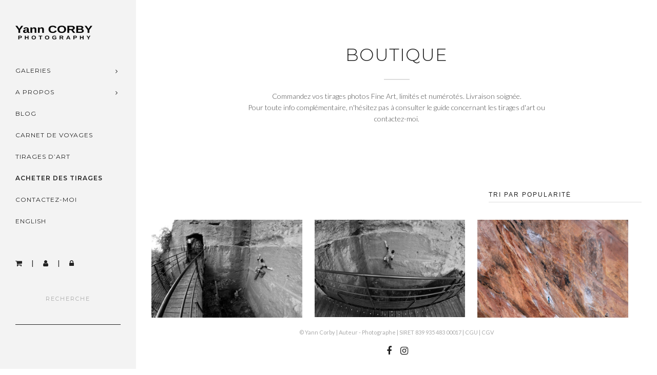

--- FILE ---
content_type: text/html; charset=UTF-8
request_url: https://yanncorby.fr/boutique/page/3/
body_size: 13097
content:
<!DOCTYPE html>
<html lang="fr-FR" xmlns:fb="https://www.facebook.com/2008/fbml" xmlns:addthis="https://www.addthis.com/help/api-spec"  prefix="og: http://ogp.me/ns# fb: http://ogp.me/ns/fb# website: http://ogp.me/ns/website#"  data-menu="leftmenu">
<head>

<link rel="profile" href="http://gmpg.org/xfn/11" />
<link rel="pingback" href="https://yanncorby.fr/xmlrpc.php" />

 

<title>Produits &#8211; Page 3 &#8211; | Yann Corby</title>
<meta name='robots' content='max-image-preview:large' />
<link rel='dns-prefetch' href='//s7.addthis.com' />
<link rel='dns-prefetch' href='//fonts.googleapis.com' />
<link rel='dns-prefetch' href='//s.w.org' />
<link rel="alternate" type="application/rss+xml" title="| Yann Corby &raquo; Flux" href="https://yanncorby.fr/feed/" />
<link rel="alternate" type="application/rss+xml" title="| Yann Corby &raquo; Flux des commentaires" href="https://yanncorby.fr/comments/feed/" />
<meta charset="UTF-8" /><meta name="viewport" content="width=device-width, initial-scale=1, maximum-scale=1" /><meta name="format-detection" content="telephone=no"><meta property="og:type" content="article" /><meta property="og:type" content="article" /><meta property="og:image" content="https://yanncorby.fr/wp-content/uploads/2019/02/ThomasLeleu_ACtes-Manqués6cWindstein-300x200.jpg"/><meta property="og:title" content="Le maitre du château"/><meta property="og:url" content="https://yanncorby.fr/produit/le-maitre-du-chateau/"/><link rel="alternate" type="application/rss+xml" title="| Yann Corby &raquo; Flux pour Produits" href="https://yanncorby.fr/boutique/feed/" />
		<script type="text/javascript">
			window._wpemojiSettings = {"baseUrl":"https:\/\/s.w.org\/images\/core\/emoji\/13.0.1\/72x72\/","ext":".png","svgUrl":"https:\/\/s.w.org\/images\/core\/emoji\/13.0.1\/svg\/","svgExt":".svg","source":{"concatemoji":"https:\/\/yanncorby.fr\/wp-includes\/js\/wp-emoji-release.min.js"}};
			!function(e,a,t){var n,r,o,i=a.createElement("canvas"),p=i.getContext&&i.getContext("2d");function s(e,t){var a=String.fromCharCode;p.clearRect(0,0,i.width,i.height),p.fillText(a.apply(this,e),0,0);e=i.toDataURL();return p.clearRect(0,0,i.width,i.height),p.fillText(a.apply(this,t),0,0),e===i.toDataURL()}function c(e){var t=a.createElement("script");t.src=e,t.defer=t.type="text/javascript",a.getElementsByTagName("head")[0].appendChild(t)}for(o=Array("flag","emoji"),t.supports={everything:!0,everythingExceptFlag:!0},r=0;r<o.length;r++)t.supports[o[r]]=function(e){if(!p||!p.fillText)return!1;switch(p.textBaseline="top",p.font="600 32px Arial",e){case"flag":return s([127987,65039,8205,9895,65039],[127987,65039,8203,9895,65039])?!1:!s([55356,56826,55356,56819],[55356,56826,8203,55356,56819])&&!s([55356,57332,56128,56423,56128,56418,56128,56421,56128,56430,56128,56423,56128,56447],[55356,57332,8203,56128,56423,8203,56128,56418,8203,56128,56421,8203,56128,56430,8203,56128,56423,8203,56128,56447]);case"emoji":return!s([55357,56424,8205,55356,57212],[55357,56424,8203,55356,57212])}return!1}(o[r]),t.supports.everything=t.supports.everything&&t.supports[o[r]],"flag"!==o[r]&&(t.supports.everythingExceptFlag=t.supports.everythingExceptFlag&&t.supports[o[r]]);t.supports.everythingExceptFlag=t.supports.everythingExceptFlag&&!t.supports.flag,t.DOMReady=!1,t.readyCallback=function(){t.DOMReady=!0},t.supports.everything||(n=function(){t.readyCallback()},a.addEventListener?(a.addEventListener("DOMContentLoaded",n,!1),e.addEventListener("load",n,!1)):(e.attachEvent("onload",n),a.attachEvent("onreadystatechange",function(){"complete"===a.readyState&&t.readyCallback()})),(n=t.source||{}).concatemoji?c(n.concatemoji):n.wpemoji&&n.twemoji&&(c(n.twemoji),c(n.wpemoji)))}(window,document,window._wpemojiSettings);
		</script>
		<style type="text/css">
img.wp-smiley,
img.emoji {
	display: inline !important;
	border: none !important;
	box-shadow: none !important;
	height: 1em !important;
	width: 1em !important;
	margin: 0 .07em !important;
	vertical-align: -0.1em !important;
	background: none !important;
	padding: 0 !important;
}
</style>
	<link rel='stylesheet' id='wp-block-library-css'  href='https://yanncorby.fr/wp-includes/css/dist/block-library/style.min.css' type='text/css' media='all' />
<link rel='stylesheet' id='wc-block-vendors-style-css'  href='https://yanncorby.fr/wp-content/plugins/woo-gutenberg-products-block/build/vendors-style.css' type='text/css' media='all' />
<link rel='stylesheet' id='wc-block-style-css'  href='https://yanncorby.fr/wp-content/plugins/woo-gutenberg-products-block/build/style.css' type='text/css' media='all' />
<link rel='stylesheet' id='wpml-blocks-css'  href='https://yanncorby.fr/wp-content/plugins/sitepress-multilingual-cms/dist/css/blocks/styles.css' type='text/css' media='all' />
<link rel='stylesheet' id='contact-form-7-css'  href='https://yanncorby.fr/wp-content/plugins/contact-form-7/includes/css/styles.css' type='text/css' media='all' />
<link rel='stylesheet' id='woocommerce-layout-css'  href='https://yanncorby.fr/wp-content/plugins/woocommerce/assets/css/woocommerce-layout.css' type='text/css' media='all' />
<link rel='stylesheet' id='woocommerce-smallscreen-css'  href='https://yanncorby.fr/wp-content/plugins/woocommerce/assets/css/woocommerce-smallscreen.css' type='text/css' media='only screen and (max-width: 768px)' />
<link rel='stylesheet' id='woocommerce-general-css'  href='https://yanncorby.fr/wp-content/plugins/woocommerce/assets/css/woocommerce.css' type='text/css' media='all' />
<style id='woocommerce-inline-inline-css' type='text/css'>
.woocommerce form .form-row .required { visibility: visible; }
</style>
<link rel='stylesheet' id='wpml-legacy-dropdown-0-css'  href='//yanncorby.fr/wp-content/plugins/sitepress-multilingual-cms/templates/language-switchers/legacy-dropdown/style.min.css' type='text/css' media='all' />
<style id='wpml-legacy-dropdown-0-inline-css' type='text/css'>
.wpml-ls-statics-shortcode_actions, .wpml-ls-statics-shortcode_actions .wpml-ls-sub-menu, .wpml-ls-statics-shortcode_actions a {border-color:#EEEEEE;}.wpml-ls-statics-shortcode_actions a {color:#444444;background-color:#ffffff;}.wpml-ls-statics-shortcode_actions a:hover,.wpml-ls-statics-shortcode_actions a:focus {color:#000000;background-color:#eeeeee;}.wpml-ls-statics-shortcode_actions .wpml-ls-current-language>a {color:#444444;background-color:#ffffff;}.wpml-ls-statics-shortcode_actions .wpml-ls-current-language:hover>a, .wpml-ls-statics-shortcode_actions .wpml-ls-current-language>a:focus {color:#000000;background-color:#eeeeee;}
</style>
<link rel='stylesheet' id='wpml-menu-item-0-css'  href='//yanncorby.fr/wp-content/plugins/sitepress-multilingual-cms/templates/language-switchers/menu-item/style.min.css' type='text/css' media='all' />
<link rel='stylesheet' id='photography-reset-css-css'  href='https://yanncorby.fr/wp-content/themes/photography/css/reset.css' type='text/css' media='all' />
<link rel='stylesheet' id='photography-wordpress-css-css'  href='https://yanncorby.fr/wp-content/themes/photography/css/wordpress.css' type='text/css' media='all' />
<link rel='stylesheet' id='photography-animation-css-css'  href='https://yanncorby.fr/wp-content/themes/photography/css/animation.css' type='text/css' media='all' />
<link rel='stylesheet' id='photography-ilightbox-css'  href='https://yanncorby.fr/wp-content/themes/photography/css/ilightbox/ilightbox.css' type='text/css' media='all' />
<link rel='stylesheet' id='photography-jquery-ui-css-css'  href='https://yanncorby.fr/wp-content/themes/photography/css/jqueryui/custom.css' type='text/css' media='all' />
<link rel='stylesheet' id='photography-flexslider-css'  href='https://yanncorby.fr/wp-content/themes/photography/js/flexslider/flexslider.css' type='text/css' media='all' />
<link rel='stylesheet' id='photography-tooltipster-css'  href='https://yanncorby.fr/wp-content/themes/photography/css/tooltipster.css' type='text/css' media='all' />
<link rel='stylesheet' id='photography-odometer-theme-css'  href='https://yanncorby.fr/wp-content/themes/photography/css/odometer-theme-minimal.css' type='text/css' media='all' />
<link rel='stylesheet' id='photography-hw-parallax.css-css'  href='https://yanncorby.fr/wp-content/themes/photography/css/hw-parallax.css' type='text/css' media='all' />
<link rel='stylesheet' id='photography-progressive-image-css'  href='https://yanncorby.fr/wp-content/themes/photography/css/progressive-image.css' type='text/css' media='all' />
<link rel='stylesheet' id='photography-screen-css'  href='https://yanncorby.fr/wp-content/themes/photography/css/screen.css' type='text/css' media='all' />
<link rel='stylesheet' id='photography-leftmenu-css'  href='https://yanncorby.fr/wp-content/themes/photography/css/menus/leftmenu.css' type='text/css' media='all' />
<link rel='stylesheet' id='photography-fonts-css'  href='https://fonts.googleapis.com/css?family=Lato%3A300%2C400%2C600%2C700%2C400italic%7CMontserrat%3A300%2C400%2C600%2C700%2C400italic&#038;subset=latin%2Ccyrillic-ext%2Cgreek-ext%2Ccyrillic' type='text/css' media='all' />
<link rel='stylesheet' id='fontawesome-css'  href='https://yanncorby.fr/wp-content/themes/photography/css/font-awesome.min.css' type='text/css' media='all' />
<link rel='stylesheet' id='themify-icons-css'  href='https://yanncorby.fr/wp-content/themes/photography/css/themify-icons.css' type='text/css' media='all' />
<link rel='stylesheet' id='photography-custom-css-css'  href='https://yanncorby.fr/wp-admin/admin-ajax.php?action=photography_custom_css' type='text/css' media='all' />
<link rel='stylesheet' id='photography-childtheme-css'  href='https://yanncorby.fr/wp-content/themes/photography-child/style.css' type='text/css' media='all' />
<link rel='stylesheet' id='parent-style-css'  href='https://yanncorby.fr/wp-content/themes/photography/style.css' type='text/css' media='all' />
<link rel='stylesheet' id='photography-responsive-css-css'  href='https://yanncorby.fr/wp-content/themes/photography/css/grid.css' type='text/css' media='all' />
<link rel='stylesheet' id='addthis_all_pages-css'  href='https://yanncorby.fr/wp-content/plugins/addthis/frontend/build/addthis_wordpress_public.min.css' type='text/css' media='all' />
<link rel='stylesheet' id='kirki_google_fonts-css'  href='https://fonts.googleapis.com/css?family=Lato%3A300%7CMontserrat%3A300&#038;subset' type='text/css' media='all' />
<link rel='stylesheet' id='sib-front-css-css'  href='https://yanncorby.fr/wp-content/plugins/mailin/css/mailin-front.css' type='text/css' media='all' />
<link rel='stylesheet' id='kirki-styles-global-css'  href='https://yanncorby.fr/wp-content/themes/photography/modules/kirki/assets/css/kirki-styles.css' type='text/css' media='all' />
<style id='kirki-styles-global-inline-css' type='text/css'>
#page_content_wrapper img, .ppb_wrapper img, .portfolio_post_previous a, .portfolio_post_next a, #page_content_wrapper .inner .sidebar_wrapper .sidebar .content img, .page_content_wrapper .inner .sidebar_wrapper .sidebar .content img, .overlay_gallery_wrapper, #menu_wrapper .nav ul li ul, #menu_wrapper div .nav li ul{-webkit-border-radius:0px;-moz-border-radius:0px;border-radius:0px;}body, input[type=text], input[type=email], input[type=url], input[type=password], textarea{font-family:Lato, Helvetica, Arial, sans-serif;}body{font-size:14px;}h1, h2, h3, h4, h5, h6, h7, .post_quote_title, label, strong[itemprop="author"], #page_content_wrapper .posts.blog li a, .page_content_wrapper .posts.blog li a, .post_info_cat, .readmore{font-family:Montserrat, Helvetica, Arial, sans-serif;}h1, h2, h3, h4, h5, h6, h7, .odometer{font-weight:300;}h1, h2, h3, h4, h5, h6, h7{text-transform:uppercase;letter-spacing:1px;line-height:1.6;}h1{font-size:34px;}h2{font-size:24px;}h3{font-size:20px;}h4{font-size:18px;}h5{font-size:16px;}h6{font-size:15px;}body, #wrapper, #page_content_wrapper.fixed, #gallery_lightbox h2, .slider_wrapper .gallery_image_caption h2, #body_loading_screen, h3#reply-title span, .overlay_gallery_wrapper, .progress_bar_holder, .pricing_wrapper_border, .pagination a, .pagination span, #captcha-wrap .text-box input, #page_caption.split, #page_caption .bg_frame_split{background-color:#ffffff;}#page_caption.hasbg.split{border-color:#ffffff;}body, .pagination a, #gallery_lightbox h2, .slider_wrapper .gallery_image_caption h2, .post_info a, #page_content_wrapper.split #copyright, .page_content_wrapper.split #copyright, .ui-state-default a, .ui-state-default a:link, .ui-state-default a:visited{color:#222222;}::selection{background-color:#222222;}::-webkit-input-placeholder{color:#222222;}::-moz-placeholder{color:#222222;}:-ms-input-placeholder{color:#222222;}a{color:#222222;}.filter li a.active, #portfolio_wall_filters li a.active, #portfolio_wall_filters li a:hover, .filter li a:hover{border-color:#222222;}a:hover, a:active, .post_info_comment a i{color:#999999;}h1, h2, h3, h4, h5, h6, h7, pre, code, tt, blockquote, .post_header h5 a, .post_header h3 a, .post_header.grid h6 a, .post_header.fullwidth h4 a, .post_header h5 a, blockquote, .site_loading_logo_item i, .ppb_subtitle, .woocommerce .woocommerce-ordering select, .woocommerce #page_content_wrapper a.button, .woocommerce.columns-4 ul.products li.product a.add_to_cart_button, .woocommerce.columns-4 ul.products li.product a.add_to_cart_button:hover, .ui-accordion .ui-accordion-header a, .tabs .ui-state-active a, body.woocommerce div.product .woocommerce-tabs ul.tabs li.active a, body.woocommerce-page div.product .woocommerce-tabs ul.tabs li.active a, body.woocommerce #content div.product .woocommerce-tabs ul.tabs li.active a, body.woocommerce-page #content div.product .woocommerce-tabs ul.tabs li.active a, .woocommerce div.product .woocommerce-tabs ul.tabs li a, .post_header h5 a, .post_header h6 a{color:#222222;}body.page.page-template-gallery-archive-split-screen-php #fp-nav li .active span, body.tax-gallerycat #fp-nav li .active span, body.page.page-template-portfolio-fullscreen-split-screen-php #fp-nav li .active span, body.page.tax-portfolioset #fp-nav li .active span, body.page.page-template-gallery-archive-split-screen-php #fp-nav ul li a span, body.tax-gallerycat #fp-nav ul li a span, body.page.page-template-portfolio-fullscreen-split-screen-php #fp-nav ul li a span, body.page.tax-portfolioset #fp-nav ul li a span{background-color:#222222;}#social_share_wrapper, hr, #social_share_wrapper, .post.type-post, #page_content_wrapper .sidebar .content .sidebar_widget li h2.widgettitle, h2.widgettitle, h5.widgettitle, .comment .right, .widget_tag_cloud div a, .meta-tags a, .tag_cloud a, #footer, #post_more_wrapper, .woocommerce ul.products li.product, .woocommerce-page ul.products li.product, .woocommerce ul.products li.product .price, .woocommerce-page ul.products li.product .price, #page_content_wrapper .inner .sidebar_content, #page_content_wrapper .inner .sidebar_content.left_sidebar, .ajax_close, .ajax_next, .ajax_prev, .portfolio_next, .portfolio_prev, .portfolio_next_prev_wrapper.video .portfolio_prev, .portfolio_next_prev_wrapper.video .portfolio_next, .separated, .blog_next_prev_wrapper, #post_more_wrapper h5, #ajax_portfolio_wrapper.hidding, #ajax_portfolio_wrapper.visible, .tabs.vertical .ui-tabs-panel, .ui-tabs.vertical.right .ui-tabs-nav li, .woocommerce div.product .woocommerce-tabs ul.tabs li, .woocommerce #content div.product .woocommerce-tabs ul.tabs li, .woocommerce-page div.product .woocommerce-tabs ul.tabs li, .woocommerce-page #content div.product .woocommerce-tabs ul.tabs li, .woocommerce div.product .woocommerce-tabs .panel, .woocommerce-page div.product .woocommerce-tabs .panel, .woocommerce #content div.product .woocommerce-tabs .panel, .woocommerce-page #content div.product .woocommerce-tabs .panel, .woocommerce table.shop_table, .woocommerce-page table.shop_table, table tr td, .woocommerce .cart-collaterals .cart_totals, .woocommerce-page .cart-collaterals .cart_totals, .woocommerce .cart-collaterals .shipping_calculator, .woocommerce-page .cart-collaterals .shipping_calculator, .woocommerce .cart-collaterals .cart_totals tr td, .woocommerce .cart-collaterals .cart_totals tr th, .woocommerce-page .cart-collaterals .cart_totals tr td, .woocommerce-page .cart-collaterals .cart_totals tr th, table tr th, .woocommerce #payment, .woocommerce-page #payment, .woocommerce #payment ul.payment_methods li, .woocommerce-page #payment ul.payment_methods li, .woocommerce #payment div.form-row, .woocommerce-page #payment div.form-row, .ui-tabs li:first-child, .ui-tabs .ui-tabs-nav li, .ui-tabs.vertical .ui-tabs-nav li, .ui-tabs.vertical.right .ui-tabs-nav li.ui-state-active, .ui-tabs.vertical .ui-tabs-nav li:last-child, #page_content_wrapper .inner .sidebar_wrapper ul.sidebar_widget li.widget_nav_menu ul.menu li.current-menu-item a, .page_content_wrapper .inner .sidebar_wrapper ul.sidebar_widget li.widget_nav_menu ul.menu li.current-menu-item a, .pricing_wrapper, .pricing_wrapper li, .ui-accordion .ui-accordion-header, .ui-accordion .ui-accordion-content, #page_content_wrapper .sidebar .content .sidebar_widget li h2.widgettitle:before, h2.widgettitle:before, #autocomplete, .ppb_blog_minimal .one_third_bg, #page_content_wrapper .sidebar .content .sidebar_widget li h2.widgettitle, h2.widgettitle, h5.event_title, .tabs .ui-tabs-panel, .ui-tabs .ui-tabs-nav li, .ui-tabs li:first-child, .ui-tabs.vertical .ui-tabs-nav li:last-child, .woocommerce .woocommerce-ordering select, .woocommerce div.product .woocommerce-tabs ul.tabs li.active, .woocommerce-page div.product .woocommerce-tabs ul.tabs li.active, .woocommerce #content div.product .woocommerce-tabs ul.tabs li.active, .woocommerce-page #content div.product .woocommerce-tabs ul.tabs li.active, .woocommerce-page table.cart th, table.shop_table thead tr th, hr.title_break, .overlay_gallery_border, #page_content_wrapper.split #copyright, .page_content_wrapper.split #copyright, .post.type-post, .events.type-events, h5.event_title, .post_header h5.event_title, .client_archive_wrapper{border-color:#dddddd;}input[type=text], input[type=password], input[type=email], input[type=url], input[type=tel], textarea{background-color:#ffffff;color:#222222;border-color:#222222;}input[type=text]:focus, input[type=password]:focus, input[type=email]:focus, input[type=url]:focus, textarea:focus, #commentform input[type=text]:focus, #commentform input[type=email]:focus, #commentform input[type=url]:focus, #commentform textarea:focus{border-color:#999999;}input[type=text], input[type=password], input[type=email], input[type=url], input[type=tel], textarea, .woocommerce .quantity .qty{-webkit-border-radius:0px;-moz-border-radius:0px;border-radius:0px;}input[type=submit], input[type=button], a.button, .button, .woocommerce .page_slider a.button, a.button.fullwidth, .woocommerce-page div.product form.cart .button, .woocommerce #respond input#submit.alt, .woocommerce a.button.alt, .woocommerce button.button.alt, .woocommerce input.button.alt{font-family:Lato, Helvetica, Arial, sans-serif;}input[type=submit], input[type=button], a.button, .button, .pagination span, .pagination a:hover, .woocommerce .footer_bar .button, .woocommerce .footer_bar .button:hover, .woocommerce-page div.product form.cart .button, .woocommerce #respond input#submit.alt, .woocommerce a.button.alt, .woocommerce button.button.alt, .woocommerce input.button.alt, .post_type_icon, .header_cart_wrapper .cart_count{background-color:#efc337;}.pagination span, .pagination a:hover{border-color:#efc337;}.button.ghost, .button.ghost:hover, .button.ghost:active{color:#efc337;}input[type=submit], input[type=button], a.button, .button, .pagination a:hover, .woocommerce .footer_bar .button , .woocommerce .footer_bar .button:hover, .woocommerce-page div.product form.cart .button, .woocommerce #respond input#submit.alt, .woocommerce a.button.alt, .woocommerce button.button.alt, .woocommerce input.button.alt, .post_type_icon, .woocommerce input.button.alt, .post_type_icon, .header_cart_wrapper .cart_count{color:#ffffff;}input[type=submit], input[type=button], a.button, .button, .pagination a:hover, .woocommerce .footer_bar .button , .woocommerce .footer_bar .button:hover, .woocommerce-page div.product form.cart .button, .woocommerce #respond input#submit.alt, .woocommerce a.button.alt, .woocommerce button.button.alt, .woocommerce input.button.alt, .button.ghost, .button.ghost:hover, .button.ghost:active{border-color:#efc337;}input[type=submit], input[type=button], a.button, .button, .pagination a:hover, .woocommerce .footer_bar .button , .woocommerce .footer_bar .button:hover, .woocommerce-page div.product form.cart .button, .woocommerce #respond input#submit.alt, .woocommerce a.button.alt, .woocommerce button.button.alt, .woocommerce input.button.alt{font-size:14px;font-weight:300;letter-spacing:2px;text-transform:uppercase;-webkit-border-radius:0px;-moz-border-radius:0px;border-radius:0px;}.frame_top, .frame_bottom, .frame_left, .frame_right{background:#ffffff;}body.tg_boxed{background-color:#f0f0f0;}#menu_wrapper .nav ul li a, #menu_wrapper div .nav li > a{font-family:Montserrat, Helvetica, Arial, sans-serif;font-size:11px;padding-top:22px;padding-bottom:22px;font-weight:600;letter-spacing:1px;text-transform:uppercase;}#menu_wrapper .nav ul li a, #menu_wrapper div .nav li > a, .header_cart_wrapper a, #page_share, .portfolio_post_previous a, .portfolio_post_next a{color:#222222;}#mobile_nav_icon{border-color:#222222;}#menu_wrapper .nav ul li a.hover, #menu_wrapper .nav ul li a:hover, #menu_wrapper div .nav li a.hover, #menu_wrapper div .nav li a:hover, .header_cart_wrapper a:hover, #page_share:hover{color:#aaaaaa;}#menu_wrapper .nav ul li a.hover, #menu_wrapper .nav ul li a:hover, #menu_wrapper div .nav li a.hover, #menu_wrapper div .nav li a:hover{border-color:#aaaaaa;}#menu_wrapper div .nav > li.current-menu-item > a, #menu_wrapper div .nav > li.current-menu-parent > a, #menu_wrapper div .nav > li.current-menu-ancestor > a, #menu_wrapper div .nav li ul li.current-menu-item a, #menu_wrapper div .nav li.current-menu-parent  ul li.current-menu-item a, .header_cart_wrapper a:active, #page_share:active{color:#222222;}#menu_wrapper div .nav > li.current-menu-item > a, #menu_wrapper div .nav > li.current-menu-parent > a, #menu_wrapper div .nav > li.current-menu-ancestor > a, #menu_wrapper div .nav li ul li.current-menu-item a, #menu_wrapper div .nav li.current-menu-parent  ul li.current-menu-item a{border-color:#222222;}.top_bar, #page_caption, #nav_wrapper{border-color:#e1e1e1;}.top_bar, .portfolio_post_previous a, .portfolio_post_next a{background-color:#ffffff;}#menu_wrapper .nav ul li ul li a, #menu_wrapper div .nav li ul li a, #menu_wrapper div .nav li.current-menu-parent ul li a{font-size:11px;font-weight:400;letter-spacing:1px;text-transform:uppercase;}#menu_wrapper .nav ul li ul li a, #menu_wrapper div .nav li ul li a, #menu_wrapper div .nav li.current-menu-parent ul li a, #menu_wrapper div .nav li.current-menu-parent ul li.current-menu-item a, #menu_wrapper .nav ul li.megamenu ul li ul li a, #menu_wrapper div .nav li.megamenu ul li ul li a{color:#999999;}#menu_wrapper .nav ul li ul li a:hover, #menu_wrapper div .nav li ul li a:hover, #menu_wrapper div .nav li.current-menu-parent ul li a:hover, #menu_wrapper .nav ul li.megamenu ul li ul li a:hover, #menu_wrapper div .nav li.megamenu ul li ul li a:hover, #menu_wrapper .nav ul li.megamenu ul li ul li a:active, #menu_wrapper div .nav li.megamenu ul li ul li a:active, #menu_wrapper div .nav li.current-menu-parent ul li.current-menu-item  a:hover{color:#ffffff;}#menu_wrapper .nav ul li ul li a:hover, #menu_wrapper div .nav li ul li a:hover, #menu_wrapper div .nav li.current-menu-parent ul li a:hover, #menu_wrapper .nav ul li.megamenu ul li ul li a:hover, #menu_wrapper div .nav li.megamenu ul li ul li a:hover, #menu_wrapper .nav ul li.megamenu ul li ul li a:active, #menu_wrapper div .nav li.megamenu ul li ul li a:active{background:#222222;}#menu_wrapper .nav ul li ul, #menu_wrapper div .nav li ul{background:#222222;border-color:#333333;}#menu_wrapper div .nav li.megamenu ul li > a, #menu_wrapper div .nav li.megamenu ul li > a:hover, #menu_wrapper div .nav li.megamenu ul li > a:active, #menu_wrapper div .nav li.megamenu ul li.current-menu-item > a{color:#ffffff;}#menu_wrapper div .nav li.megamenu ul li{border-color:#333333;}.above_top_bar{background:#222222;}#top_menu li a, .top_contact_info, .top_contact_info i, .top_contact_info a, .top_contact_info a:hover, .top_contact_info a:active{color:#ffffff;}.mobile_menu_wrapper #searchform input[type=text]{background:#ffffff;}.mobile_menu_wrapper #searchform input[type=text], .mobile_menu_wrapper #searchform button i{color:#222222;}.mobile_menu_wrapper #searchform ::-webkit-input-placeholder{color:#222222;}.mobile_menu_wrapper #searchform ::-moz-placeholder{color:#222222;}.mobile_menu_wrapper #searchform :-ms-input-placeholder{color:#222222;}.mobile_menu_wrapper{background-color:#ffffff;}.mobile_main_nav li a, #sub_menu li a{font-family:Montserrat, Helvetica, Arial, sans-serif;font-size:12px;text-transform:uppercase;letter-spacing:1px;}.mobile_main_nav li a, #sub_menu li a, .mobile_menu_wrapper .sidebar_wrapper a, .mobile_menu_wrapper .sidebar_wrapper, #close_mobile_menu i{color:#222222;}.mobile_main_nav li a:hover, .mobile_main_nav li a:active, #sub_menu li a:hover, #sub_menu li a:active, .mobile_menu_wrapper .sidebar_wrapper h2.widgettitle{color:#aaaaaa;}#page_caption{background-color:#ffffff;padding-top:80px;padding-bottom:80px;}#page_caption .page_title_wrapper, #portfolio_wall_filters, .portfolio_wall_filters, .page_tagline, #page_caption.hasbg .page_tagline, #page_caption.hasbg h1, h1.hasbg{text-align:center;}#page_caption .page_title_wrapper, #page_caption.hasbg.middle .page_title_wrapper{width:100%;}#page_caption h1, .ppb_title, #page_caption.hasbg h1, h1.hasbg{font-size:34px;line-height:1.6;}#page_caption h1, .ppb_title, .post_caption h1, #page_caption.hasbg h1, h1.hasbg{font-weight:300;text-transform:uppercase;letter-spacing:1px;}#page_caption h1, .ppb_title, .post_caption h1{color:#222222;}#page_caption.hasbg{height:70vh;}#page_caption.hasbg h1, h1.hasbg{font-size:22px;}h2.ppb_title{font-size:30px;font-weight:300;text-transform:uppercase;letter-spacing:1px;line-height:1.6;}.page_tagline, .post_header .post_detail, .recent_post_detail, .post_detail, .thumb_content span, .portfolio_desc .portfolio_excerpt, .testimonial_customer_position, .testimonial_customer_company{color:#222222;}.page_tagline, .post_header .post_detail, .recent_post_detail, .post_detail, .thumb_content span, .portfolio_desc .portfolio_excerpt, .testimonial_customer_position, .testimonial_customer_company, .page_tagline, #page_caption.hasbg .page_tagline{font-size:14px;}.page_tagline, .page_tagline, #page_caption.hasbg .page_tagline{font-weight:300;}.post_header .post_detail, .recent_post_detail, .post_detail, .thumb_content span, .portfolio_desc .portfolio_excerpt, .testimonial_customer_position, .testimonial_customer_company, .page_tagline, #page_caption.hasbg .page_tagline{letter-spacing:0px;text-transform:none;}.page_tagline, .ppb_header_content, .page_tagline, #page_caption.hasbg .page_tagline{font-style:normal;}#page_content_wrapper .sidebar .content .sidebar_widget li h2.widgettitle, h2.widgettitle, h5.widgettitle{font-family:Montserrat, Helvetica, Arial, sans-serif;font-size:11px;font-weight:400;letter-spacing:2px;text-transform:uppercase;color:#222222;}#page_content_wrapper .sidebar .content .sidebar_widget li h2.widgettitle, h2.widgettitle, h5.widgettitle, #page_content_wrapper .sidebar .content .sidebar_widget li.widget_archive, .page_content_wrapper .sidebar .content .sidebar_widget li.widget_archive, #page_content_wrapper .sidebar .content .sidebar_widget li.widget_categories, .page_content_wrapper .sidebar .content .sidebar_widget, #page_content_wrapper .sidebar .content .sidebar_widget li.widget_product_categories, .page_content_wrapper .sidebar .content .sidebar_widget li.widget_product_categories{text-align:center;}#page_content_wrapper .inner .sidebar_wrapper .sidebar .content, .page_content_wrapper .inner .sidebar_wrapper .sidebar .content{color:#222222;}#page_content_wrapper .inner .sidebar_wrapper a, .page_content_wrapper .inner .sidebar_wrapper a{color:#222222;}#page_content_wrapper .inner .sidebar_wrapper a:hover, #page_content_wrapper .inner .sidebar_wrapper a:active, .page_content_wrapper .inner .sidebar_wrapper a:hover, .page_content_wrapper .inner .sidebar_wrapper a:active{color:#999999;}#footer{padding-top:50px;padding-bottom:50px;color:#222222;}.footer_bar{background-color:#ffffff;}#footer a, #footer a:active{color:#222222;}#footer a:hover{color:#222222;}.footer_bar, .footer_bar_wrapper{border-color:#ffffff;}.footer_bar_wrapper{background:#ffffff;}#copyright{color:#aaaaaa;}#copyright a, #copyright a:active, #footer_menu li a, .footer_bar_wrapper .social_wrapper ul li a{color:#222222;}#copyright a:hover, .social_wrapper ul li a:hover, #footer_menu li a:hover{color:#222222;}.gallery_archive_desc h4, #fullpage .section.gallery_archive.center_display .gallery_archive_desc h2{font-weight:300;letter-spacing:1px;text-transform:uppercase;}.two_cols.gallery .element .portfolio_title h5, .three_cols.gallery .element .portfolio_title h5, .four_cols.gallery .element .center_display .portfolio_title .table .cell h5, .five_cols.gallery .element .center_display .portfolio_title .table .cell h5, .portfolio_desc.portfolio2 h5, .portfolio_desc.portfolio3 h5, .portfolio_desc.portfolio4 h5, #fullpage .section.gallery_archive.center_display.fullpage_portfolio .gallery_archive_desc h2{font-weight:400;letter-spacing:1px;text-transform:uppercase;}.post_info_cat, .post_info_cat a{color:#ca9f5c;}.post_header h5, .post_button_wrapper, h6.subtitle, .post_caption h1, #page_content_wrapper .posts.blog li a, .page_content_wrapper .posts.blog li a, #post_featured_slider li .slider_image .slide_post h2, .post_header.grid h6, .blog_minimal_wrapper .content h4{font-weight:300;letter-spacing:0px;text-transform:uppercase;}.post_header h5, .post_button_wrapper, h6.subtitle, .post_caption, #page_content_wrapper .posts.blog li a, .page_content_wrapper .posts.blog li a, .post_header_title, #respond h3, #respond .comment-notes, .post_header.grid{text-align:center;}.post_caption h1{font-size:34px;line-height:1.6;}.woocommerce ul.products li.product h2.woocommerce-loop-product__title, .woocommerce-page ul.products li.product h2.woocommerce-loop-product__title, .woocommerce div.product .product_title{font-weight:300;letter-spacing:1px;text-transform:uppercase;}.woocommerce ul.products li.product .price ins, .woocommerce-page ul.products li.product .price ins, .woocommerce ul.products li.product .price, .woocommerce-page ul.products li.product .price, p.price ins span.amount, p.price span.amount, .woocommerce #content div.product p.price, .woocommerce #content div.product span.price, .woocommerce div.product p.price, .woocommerce div.product span.price, .woocommerce-page #content div.product p.price, .woocommerce-page #content div.product span.price, .woocommerce-page div.product p.price, .woocommerce-page div.product span.price{color:#222222;}
</style>
<script type='text/javascript' src='https://yanncorby.fr/wp-includes/js/jquery/jquery.min.js' id='jquery-core-js'></script>
<script type='text/javascript' src='https://yanncorby.fr/wp-includes/js/jquery/jquery-migrate.min.js' id='jquery-migrate-js'></script>
<script type='text/javascript' src='//yanncorby.fr/wp-content/plugins/sitepress-multilingual-cms/templates/language-switchers/legacy-dropdown/script.min.js' id='wpml-legacy-dropdown-0-js'></script>
<script type='text/javascript' id='sib-front-js-js-extra'>
/* <![CDATA[ */
var sibErrMsg = {"invalidMail":"Veuillez entrer une adresse e-mail valide.","requiredField":"Veuillez compl\u00e9ter les champs obligatoires.","invalidDateFormat":"Veuillez entrer une date valide.","invalidSMSFormat":"Veuillez entrer une num\u00e9ro de t\u00e9l\u00e9phone valide."};
var ajax_sib_front_object = {"ajax_url":"https:\/\/yanncorby.fr\/wp-admin\/admin-ajax.php","ajax_nonce":"dafe7a78f7","flag_url":"https:\/\/yanncorby.fr\/wp-content\/plugins\/mailin\/img\/flags\/"};
/* ]]> */
</script>
<script type='text/javascript' src='https://yanncorby.fr/wp-content/plugins/mailin/js/mailin-front.js' id='sib-front-js-js'></script>
<link rel="https://api.w.org/" href="https://yanncorby.fr/wp-json/" /><link rel="EditURI" type="application/rsd+xml" title="RSD" href="https://yanncorby.fr/xmlrpc.php?rsd" />
<link rel="wlwmanifest" type="application/wlwmanifest+xml" href="https://yanncorby.fr/wp-includes/wlwmanifest.xml" /> 
<meta name="generator" content="WordPress 5.7.14" />
<meta name="generator" content="WooCommerce 5.1.0" />
<meta name="generator" content="WPML ver:4.6.0 stt:1,4;" />


<!-- Open Graph data is managed by Alex MacArthur's Complete Open Graph plugin. (v3.4.5) -->
<!-- https://wordpress.org/plugins/complete-open-graph/ -->
<meta property='og:site_name' content='| Yann Corby' />
<meta property='og:url' content='https://yanncorby.fr' />
<meta property='og:locale' content='fr_FR' />
<meta property='og:description' content='Auteur Photographe' />
<meta property='og:title' content='Yann Corby' />
<meta property='og:type' content='website' />
<meta property='og:image' content='https://yanncorby.fr/wp-content/uploads/2019/02/JuliaChanourdie_LActionDuTemps8a_Gueberschwihr.jpg' />
<meta property='og:image:width' content='1200' />
<meta property='og:image:height' content='800' />
<meta name='twitter:card' content='summary' />
<meta name='twitter:title' content='Yann Corby' />
<meta name='twitter:image' content='https://yanncorby.fr/wp-content/uploads/2019/02/JuliaChanourdie_LActionDuTemps8a_Gueberschwihr.jpg' />
<meta name='twitter:description' content='Auteur Photographe' />
<!-- End Complete Open Graph. | 0.005518913269043s -->

	<noscript><style>.woocommerce-product-gallery{ opacity: 1 !important; }</style></noscript>
	<style type="text/css">.recentcomments a{display:inline !important;padding:0 !important;margin:0 !important;}</style><link rel="icon" href="https://yanncorby.fr/wp-content/uploads/2019/02/cropped-favicon-1-32x32.png" sizes="32x32" />
<link rel="icon" href="https://yanncorby.fr/wp-content/uploads/2019/02/cropped-favicon-1-192x192.png" sizes="192x192" />
<link rel="apple-touch-icon" href="https://yanncorby.fr/wp-content/uploads/2019/02/cropped-favicon-1-180x180.png" />
<meta name="msapplication-TileImage" content="https://yanncorby.fr/wp-content/uploads/2019/02/cropped-favicon-1-270x270.png" />
</head>

<body class="archive paged post-type-archive post-type-archive-product paged-3 post-type-paged-3 theme-photography woocommerce woocommerce-page woocommerce-no-js metro-black">

		<input type="hidden" id="pp_menu_layout" name="pp_menu_layout" value="leftmenu"/>
	<input type="hidden" id="pp_enable_right_click" name="pp_enable_right_click" value="1"/>
	<input type="hidden" id="pp_enable_dragging" name="pp_enable_dragging" value="1"/>
	<input type="hidden" id="pp_image_path" name="pp_image_path" value="https://yanncorby.fr/wp-content/themes/photography/images/"/>
	<input type="hidden" id="pp_homepage_url" name="pp_homepage_url" value="https://yanncorby.fr/"/>
	<input type="hidden" id="photography_ajax_search" name="photography_ajax_search" value="1"/>
	<input type="hidden" id="pp_fixed_menu" name="pp_fixed_menu" value=""/>
	<input type="hidden" id="tg_sidebar_sticky" name="tg_sidebar_sticky" value=""/>
	<input type="hidden" id="pp_topbar" name="pp_topbar" value="1"/>
	<input type="hidden" id="post_client_column" name="post_client_column" value="4"/>
	<input type="hidden" id="pp_back" name="pp_back" value="Retour"/>
	<input type="hidden" id="pp_page_title_img_blur" name="pp_page_title_img_blur" value=""/>
	<input type="hidden" id="tg_portfolio_filterable_link" name="tg_portfolio_filterable_link" value=""/>
	<input type="hidden" id="tg_flow_enable_reflection" name="tg_flow_enable_reflection" value=""/>
	<input type="hidden" id="tg_lightbox_skin" name="tg_lightbox_skin" value="metro-black"/>
	<input type="hidden" id="tg_lightbox_thumbnails" name="tg_lightbox_thumbnails" value="horizontal"/>
	<input type="hidden" id="tg_lightbox_opacity" name="tg_lightbox_opacity" value="0.9"/>
	<input type="hidden" id="tg_lightbox_enable" name="tg_lightbox_enable" value="1"/>
	<input type="hidden" id="tg_lightbox_plugin" name="tg_lightbox_plugin" value="ilightbox"/>
	<input type="hidden" id="tg_lightbox_timer" name="tg_lightbox_timer" value="7000"/>
		<input type="hidden" id="tg_fixed_menu_color" name="tg_fixed_menu_color" value="dark"/>
	
		<input type="hidden" id="tg_live_builder" name="tg_live_builder" value="0"/>
	
		<input type="hidden" id="pp_footer_style" name="pp_footer_style" value=""/>
	
	<!-- Begin mobile menu -->
<a id="close_mobile_menu" href="javascript:;"></a>

<div class="mobile_menu_wrapper">
    	
		
		
		<div class="logo_container">
		<div class="logo_align">
    	    <a class="logo_wrapper default" href="https://yanncorby.fr/">
    	    	    			<img src="https://yanncorby.fr/wp-content/uploads/2019/04/logo_yanncorby_noir_300.png" alt="" width="150" height="26"/>
    			    	    </a>
		</div>
	</div>
		<!-- End logo -->
		
		
    <div class="menu-menu-verticale-container"><ul id="mobile_main_menu" class="mobile_main_nav"><li id="menu-item-6842" class="menu-item menu-item-type-custom menu-item-object-custom menu-item-has-children menu-item-6842"><a href="#">Galeries</a>
<ul class="sub-menu">
	<li id="menu-item-7528" class="menu-item menu-item-type-custom menu-item-object-custom menu-item-7528"><a href="https://yanncorby.fr/gallerycat/escalade/">Escalade</a></li>
	<li id="menu-item-7525" class="menu-item menu-item-type-custom menu-item-object-custom menu-item-7525"><a href="https://yanncorby.fr/gallerycat/paysages/">Paysages</a></li>
	<li id="menu-item-7526" class="menu-item menu-item-type-custom menu-item-object-custom menu-item-7526"><a href="https://yanncorby.fr/gallerycat/faune/">Faune</a></li>
	<li id="menu-item-7527" class="menu-item menu-item-type-custom menu-item-object-custom menu-item-7527"><a href="https://yanncorby.fr/gallerycat/lifestyle-fr/">Lifestyle</a></li>
</ul>
</li>
<li id="menu-item-6482" class="menu-item menu-item-type-custom menu-item-object-custom menu-item-has-children menu-item-6482"><a href="#">A propos</a>
<ul class="sub-menu">
	<li id="menu-item-6523" class="menu-item menu-item-type-post_type menu-item-object-page menu-item-6523"><a href="https://yanncorby.fr/collaborations/">Collaborations</a></li>
	<li id="menu-item-6483" class="menu-item menu-item-type-custom menu-item-object-custom menu-item-6483"><a href="https://yanncorby.fr/galleries/publications/">Publications</a></li>
	<li id="menu-item-6740" class="menu-item menu-item-type-post_type menu-item-object-page menu-item-6740"><a href="https://yanncorby.fr/partenariats/">Partenariats</a></li>
	<li id="menu-item-7423" class="menu-item menu-item-type-post_type menu-item-object-page menu-item-7423"><a href="https://yanncorby.fr/presentation/">Présentation</a></li>
</ul>
</li>
<li id="menu-item-6388" class="menu-item menu-item-type-post_type menu-item-object-page menu-item-6388"><a href="https://yanncorby.fr/blog/">Blog</a></li>
<li id="menu-item-6632" class="menu-item menu-item-type-post_type menu-item-object-page menu-item-6632"><a href="https://yanncorby.fr/carnet-de-voyages/">Carnet de voyages</a></li>
<li id="menu-item-6843" class="menu-item menu-item-type-post_type menu-item-object-page menu-item-6843"><a href="https://yanncorby.fr/tirages-dart/">Tirages d&rsquo;art</a></li>
<li id="menu-item-6047" class="menu-item menu-item-type-post_type menu-item-object-page current-menu-item current_page_item menu-item-6047"><a href="https://yanncorby.fr/boutique/" aria-current="page">Acheter des tirages</a></li>
<li id="menu-item-6871" class="menu-item menu-item-type-post_type menu-item-object-page menu-item-6871"><a href="https://yanncorby.fr/contactez-moi/">Contactez-moi</a></li>
<li id="menu-item-wpml-ls-64-en" class="menu-item-language menu-item wpml-ls-slot-64 wpml-ls-item wpml-ls-item-en wpml-ls-menu-item wpml-ls-first-item wpml-ls-last-item menu-item-type-wpml_ls_menu_item menu-item-object-wpml_ls_menu_item menu-item-wpml-ls-64-en"><a title="English" href="https://yanncorby.fr/en/shop/"><span class="wpml-ls-native" lang="en">English</span></a></li>
</ul></div>    
    <!-- Begin side menu sidebar -->
    <div class="page_content_wrapper">
    	<div class="sidebar_wrapper">
            <div class="sidebar">
            
            	<div class="content">
            
            		<ul class="sidebar_widget">
            		<li id="text-15" class="widget widget_text">			<div class="textwidget"><a href="https://yanncorby.fr/panier/"><i class="fa fa-shopping-cart"></i></a><span>&nbsp;&nbsp;&nbsp;&nbsp;&nbsp;&nbsp;</span>|<span>&nbsp;&nbsp;&nbsp;&nbsp;&nbsp;&nbsp;</span><a href="https://yanncorby.fr/mon-compte/"><i class="fa fa-user"></i></a><span>&nbsp;&nbsp;&nbsp;&nbsp;&nbsp;&nbsp;</span>|<span>&nbsp;&nbsp;&nbsp;&nbsp;&nbsp;&nbsp;</span><a href="https://yanncorby.fr/galeries-privees/"><i class="fa fa-lock"></i></a></div>
		</li>
<li id="search-3" class="widget widget_search"><h2 class="widgettitle"><span>Recherche</span></h2><form role="search" method="get" id="searchform" class="searchform" action="https://yanncorby.fr/">
				<div>
					<label class="screen-reader-text" for="s">Rechercher :</label>
					<input type="text" value="" name="s" id="s" />
					<input type="submit" id="searchsubmit" value="Rechercher" />
				</div>
			</form></li>
            		</ul>
            	
            	</div>
        
            </div>
    	</div>
    </div>
    <!-- End side menu sidebar -->
</div>
<!-- End mobile menu -->
	<!-- Begin template wrapper -->
		<div id="wrapper" >
	
	
<div class="header_style_wrapper">

<!-- Begin top bar -->
<div class="above_top_bar">
    <div class="page_content_wrapper">
    
    <div class="top_contact_info">
				    </div>
    	
        <br class="clear"/>
    </div>
</div>
<!-- End top bar -->

<div class="top_bar ">
    	
    	<!-- Begin logo -->
    	<div id="logo_wrapper">
    	<div class="social_wrapper">
    <ul>
    	    	<li class="facebook"><a  title="Facebook" href="https://www.facebook.com/yanncorbyphotos/"><i class="fa fa-facebook-official"></i></a></li>
    	    	    	    	    	    	    	    	    	                <li class="instagram"><a  title="Instagram" href="//instagram.com/yanncorby"><i class="fa fa-instagram"></i></a></li>
                            </ul>
</div>    	
    	<!-- Begin right corner buttons -->
    	<div id="logo_right_button">
    					
			    	
    					
						<div class="header_cart_wrapper">
			    <div class="cart_count">0</div>
			    <a href="https://yanncorby.fr/panier/"><i class="fa fa-shopping-cart"></i></a>
			</div>
			    	
	    	<!-- Begin side menu -->
			<a href="javascript:;" id="mobile_nav_icon"></a>
			<!-- End side menu -->
			
    	</div>
    	<!-- End right corner buttons -->
    	
    	    	<div id="logo_normal" class="logo_container">
    		<div class="logo_align">
	    	    <a id="custom_logo" class="logo_wrapper default" href="https://yanncorby.fr/">
	    	    						<img src="https://yanncorby.fr/wp-content/uploads/2019/04/logo_yanncorby_noir_300.png" alt="" width="150" height="26"/>
						    	    </a>
    		</div>
    	</div>
    	    	
    	    	<div id="logo_transparent" class="logo_container">
    		<div class="logo_align">
	    	    <a id="custom_logo_transparent" class="logo_wrapper hidden" href="https://yanncorby.fr/">
	    	    						<img src="https://yanncorby.fr/wp-content/uploads/2019/04/logo_yanncorby_blanc_300.png" alt="" width="150" height="26"/>
						    	    </a>
    		</div>
    	</div>
    	    	<!-- End logo -->
    	</div>
        
		    </div>
</div>

<div id="page_caption" >
		
	<div class="page_title_wrapper">
		<div class="page_title_inner ">
			<h1 >Boutique</h1>
					    			    		<hr class="title_break">
		    			    	<div class="page_tagline">
		    		Commandez vos tirages photos Fine Art, limités et numérotés. Livraison soignée. <br>Pour toute info complémentaire, n'hésitez pas à consulter le <a href="#">guide concernant les  tirages d'art</a> ou <a href="#">contactez-moi</a>.		    	</div>
		    		</div>
	</div>
</div>

<!-- Begin content -->
<div id="page_content_wrapper" >
    <div class="inner ">
    	<!-- Begin main content -->
    	<div class="inner_wrapper">
    		<div class="sidebar_content full_width">
				
				
			
				<h1 class="page-title">Boutique</h1>

			
			
			
				<div class="woocommerce-notices-wrapper"></div><p class="woocommerce-result-count">
	Affichage de 61&ndash;90 sur 144 résultats</p>
<form class="woocommerce-ordering" method="get">
	<select name="orderby" class="orderby" aria-label="Commande">
					<option value="popularity"  selected='selected'>Tri par popularité</option>
					<option value="rating" >Tri par notes moyennes</option>
					<option value="date" >Tri du plus récent au plus ancien</option>
					<option value="price" >Tri par tarif croissant</option>
					<option value="price-desc" >Tri par tarif décroissant</option>
			</select>
	<input type="hidden" name="paged" value="1" />
	</form>

				<ul class="products columns-3">

																					<li class="product type-product post-9647 status-publish first instock product_cat-escalade has-post-thumbnail shipping-taxable purchasable product-type-variable">
	<a href="https://yanncorby.fr/produit/le-maitre-du-chateau/" class="woocommerce-LoopProduct-link woocommerce-loop-product__link"><img width="667" height="445" src="https://yanncorby.fr/wp-content/uploads/2019/02/ThomasLeleu_ACtes-Manqués6cWindstein-667x445.jpg" class="attachment-woocommerce_thumbnail size-woocommerce_thumbnail" alt="" loading="lazy" /><h2 class="woocommerce-loop-product__title">Le maitre du château</h2>
	<span class="price"><span class="woocommerce-Price-amount amount"><bdi>55,00<span class="woocommerce-Price-currencySymbol">&euro;</span></bdi></span> &ndash; <span class="woocommerce-Price-amount amount"><bdi>255,00<span class="woocommerce-Price-currencySymbol">&euro;</span></bdi></span></span>
</a><a href="https://yanncorby.fr/produit/le-maitre-du-chateau/" data-quantity="1" class="button product_type_variable add_to_cart_button" data-product_id="9647" data-product_sku="" aria-label="Sélectionner les options pour &ldquo;Le maitre du château&rdquo;" rel="nofollow">Choix des options</a></li>
																	<li class="product type-product post-9627 status-publish instock product_cat-escalade has-post-thumbnail shipping-taxable purchasable product-type-variable">
	<a href="https://yanncorby.fr/produit/fermeture/" class="woocommerce-LoopProduct-link woocommerce-loop-product__link"><img width="667" height="432" src="https://yanncorby.fr/wp-content/uploads/2019/04/Thomas_actesM6c-667x432.jpg" class="attachment-woocommerce_thumbnail size-woocommerce_thumbnail" alt="" loading="lazy" /><h2 class="woocommerce-loop-product__title">Fermeture</h2>
	<span class="price"><span class="woocommerce-Price-amount amount"><bdi>55,00<span class="woocommerce-Price-currencySymbol">&euro;</span></bdi></span> &ndash; <span class="woocommerce-Price-amount amount"><bdi>255,00<span class="woocommerce-Price-currencySymbol">&euro;</span></bdi></span></span>
</a><a href="https://yanncorby.fr/produit/fermeture/" data-quantity="1" class="button product_type_variable add_to_cart_button" data-product_id="9627" data-product_sku="" aria-label="Sélectionner les options pour &ldquo;Fermeture&rdquo;" rel="nofollow">Choix des options</a></li>
																	<li class="product type-product post-9607 status-publish last instock product_cat-escalade has-post-thumbnail shipping-taxable purchasable product-type-variable">
	<a href="https://yanncorby.fr/produit/nina-la-une/" class="woocommerce-LoopProduct-link woocommerce-loop-product__link"><img width="667" height="1001" src="https://yanncorby.fr/wp-content/uploads/2019/02/NinaCaprez-DeLaTerreAlaUne8a_Kronthal-667x1001.jpg" class="attachment-woocommerce_thumbnail size-woocommerce_thumbnail" alt="" loading="lazy" /><h2 class="woocommerce-loop-product__title">Nina la Une</h2>
	<span class="price"><span class="woocommerce-Price-amount amount"><bdi>70,00<span class="woocommerce-Price-currencySymbol">&euro;</span></bdi></span> &ndash; <span class="woocommerce-Price-amount amount"><bdi>295,00<span class="woocommerce-Price-currencySymbol">&euro;</span></bdi></span></span>
</a><a href="https://yanncorby.fr/produit/nina-la-une/" data-quantity="1" class="button product_type_variable add_to_cart_button" data-product_id="9607" data-product_sku="" aria-label="Sélectionner les options pour &ldquo;Nina la Une&rdquo;" rel="nofollow">Choix des options</a></li>
																	<li class="product type-product post-9587 status-publish first instock product_cat-escalade has-post-thumbnail shipping-taxable purchasable product-type-variable">
	<a href="https://yanncorby.fr/produit/nina-caprez/" class="woocommerce-LoopProduct-link woocommerce-loop-product__link"><img width="667" height="1000" src="https://yanncorby.fr/wp-content/uploads/2019/04/NinaCaprez_DeLaTerreALaUne-667x1000.jpg" class="attachment-woocommerce_thumbnail size-woocommerce_thumbnail" alt="" loading="lazy" /><h2 class="woocommerce-loop-product__title">Nina Caprez</h2>
	<span class="price"><span class="woocommerce-Price-amount amount"><bdi>70,00<span class="woocommerce-Price-currencySymbol">&euro;</span></bdi></span> &ndash; <span class="woocommerce-Price-amount amount"><bdi>295,00<span class="woocommerce-Price-currencySymbol">&euro;</span></bdi></span></span>
</a><a href="https://yanncorby.fr/produit/nina-caprez/" data-quantity="1" class="button product_type_variable add_to_cart_button" data-product_id="9587" data-product_sku="" aria-label="Sélectionner les options pour &ldquo;Nina Caprez&rdquo;" rel="nofollow">Choix des options</a></li>
																	<li class="product type-product post-9553 status-publish instock product_cat-escalade has-post-thumbnail shipping-taxable purchasable product-type-variable">
	<a href="https://yanncorby.fr/produit/yaniro/" class="woocommerce-LoopProduct-link woocommerce-loop-product__link"><img width="667" height="1015" src="https://yanncorby.fr/wp-content/uploads/2019/04/loic_operette3NB-667x1015.jpg" class="attachment-woocommerce_thumbnail size-woocommerce_thumbnail" alt="" loading="lazy" /><h2 class="woocommerce-loop-product__title">Yaniro</h2>
	<span class="price"><span class="woocommerce-Price-amount amount"><bdi>70,00<span class="woocommerce-Price-currencySymbol">&euro;</span></bdi></span> &ndash; <span class="woocommerce-Price-amount amount"><bdi>295,00<span class="woocommerce-Price-currencySymbol">&euro;</span></bdi></span></span>
</a><a href="https://yanncorby.fr/produit/yaniro/" data-quantity="1" class="button product_type_variable add_to_cart_button" data-product_id="9553" data-product_sku="" aria-label="Sélectionner les options pour &ldquo;Yaniro&rdquo;" rel="nofollow">Choix des options</a></li>
																	<li class="product type-product post-9539 status-publish last instock product_cat-escalade has-post-thumbnail shipping-taxable purchasable product-type-variable">
	<a href="https://yanncorby.fr/produit/idees-noires-fa/" class="woocommerce-LoopProduct-link woocommerce-loop-product__link"><img width="667" height="1000" src="https://yanncorby.fr/wp-content/uploads/2019/04/loic_ideenoire8b-667x1000.jpg" class="attachment-woocommerce_thumbnail size-woocommerce_thumbnail" alt="" loading="lazy" /><h2 class="woocommerce-loop-product__title">Idées noires FA</h2>
	<span class="price"><span class="woocommerce-Price-amount amount"><bdi>70,00<span class="woocommerce-Price-currencySymbol">&euro;</span></bdi></span> &ndash; <span class="woocommerce-Price-amount amount"><bdi>240,00<span class="woocommerce-Price-currencySymbol">&euro;</span></bdi></span></span>
</a><a href="https://yanncorby.fr/produit/idees-noires-fa/" data-quantity="1" class="button product_type_variable add_to_cart_button" data-product_id="9539" data-product_sku="" aria-label="Sélectionner les options pour &ldquo;Idées noires FA&rdquo;" rel="nofollow">Choix des options</a></li>
																	<li class="product type-product post-9521 status-publish first instock product_cat-escalade has-post-thumbnail shipping-taxable purchasable product-type-variable">
	<a href="https://yanncorby.fr/produit/ge-jete/" class="woocommerce-LoopProduct-link woocommerce-loop-product__link"><img width="667" height="1000" src="https://yanncorby.fr/wp-content/uploads/2019/04/JGCV_Windstein12-667x1000.jpg" class="attachment-woocommerce_thumbnail size-woocommerce_thumbnail" alt="" loading="lazy" /><h2 class="woocommerce-loop-product__title">Gé jeté</h2>
	<span class="price"><span class="woocommerce-Price-amount amount"><bdi>70,00<span class="woocommerce-Price-currencySymbol">&euro;</span></bdi></span> &ndash; <span class="woocommerce-Price-amount amount"><bdi>240,00<span class="woocommerce-Price-currencySymbol">&euro;</span></bdi></span></span>
</a><a href="https://yanncorby.fr/produit/ge-jete/" data-quantity="1" class="button product_type_variable add_to_cart_button" data-product_id="9521" data-product_sku="" aria-label="Sélectionner les options pour &ldquo;Gé jeté&rdquo;" rel="nofollow">Choix des options</a></li>
																	<li class="product type-product post-9501 status-publish instock product_cat-escalade has-post-thumbnail shipping-taxable purchasable product-type-variable">
	<a href="https://yanncorby.fr/produit/lenvolee/" class="woocommerce-LoopProduct-link woocommerce-loop-product__link"><img width="667" height="1001" src="https://yanncorby.fr/wp-content/uploads/2019/02/PierreBollinger_DelitsD-initiés8aWindstein-667x1001.jpg" class="attachment-woocommerce_thumbnail size-woocommerce_thumbnail" alt="" loading="lazy" /><h2 class="woocommerce-loop-product__title">L&rsquo;envolée</h2>
	<span class="price"><span class="woocommerce-Price-amount amount"><bdi>70,00<span class="woocommerce-Price-currencySymbol">&euro;</span></bdi></span> &ndash; <span class="woocommerce-Price-amount amount"><bdi>295,00<span class="woocommerce-Price-currencySymbol">&euro;</span></bdi></span></span>
</a><a href="https://yanncorby.fr/produit/lenvolee/" data-quantity="1" class="button product_type_variable add_to_cart_button" data-product_id="9501" data-product_sku="" aria-label="Sélectionner les options pour &ldquo;L&#039;envolée&rdquo;" rel="nofollow">Choix des options</a></li>
																	<li class="product type-product post-9483 status-publish last instock product_cat-escalade has-post-thumbnail shipping-taxable purchasable product-type-variable">
	<a href="https://yanncorby.fr/produit/monkey-puzzle/" class="woocommerce-LoopProduct-link woocommerce-loop-product__link"><img width="667" height="1007" src="https://yanncorby.fr/wp-content/uploads/2019/06/galery_isamonkey-667x1007.jpg" class="attachment-woocommerce_thumbnail size-woocommerce_thumbnail" alt="" loading="lazy" /><h2 class="woocommerce-loop-product__title">Monkey puzzle</h2>
	<span class="price"><span class="woocommerce-Price-amount amount"><bdi>70,00<span class="woocommerce-Price-currencySymbol">&euro;</span></bdi></span> &ndash; <span class="woocommerce-Price-amount amount"><bdi>240,00<span class="woocommerce-Price-currencySymbol">&euro;</span></bdi></span></span>
</a><a href="https://yanncorby.fr/produit/monkey-puzzle/" data-quantity="1" class="button product_type_variable add_to_cart_button" data-product_id="9483" data-product_sku="" aria-label="Sélectionner les options pour &ldquo;Monkey puzzle&rdquo;" rel="nofollow">Choix des options</a></li>
																	<li class="product type-product post-9469 status-publish first instock product_cat-escalade has-post-thumbnail shipping-taxable purchasable product-type-variable">
	<a href="https://yanncorby.fr/produit/butterfly-wall/" class="woocommerce-LoopProduct-link woocommerce-loop-product__link"><img width="667" height="1011" src="https://yanncorby.fr/wp-content/uploads/2019/06/nowra_isabuterfly-667x1011.jpg" class="attachment-woocommerce_thumbnail size-woocommerce_thumbnail" alt="" loading="lazy" /><h2 class="woocommerce-loop-product__title">Butterfly Wall</h2>
	<span class="price"><span class="woocommerce-Price-amount amount"><bdi>70,00<span class="woocommerce-Price-currencySymbol">&euro;</span></bdi></span> &ndash; <span class="woocommerce-Price-amount amount"><bdi>240,00<span class="woocommerce-Price-currencySymbol">&euro;</span></bdi></span></span>
</a><a href="https://yanncorby.fr/produit/butterfly-wall/" data-quantity="1" class="button product_type_variable add_to_cart_button" data-product_id="9469" data-product_sku="" aria-label="Sélectionner les options pour &ldquo;Butterfly Wall&rdquo;" rel="nofollow">Choix des options</a></li>
																	<li class="product type-product post-9455 status-publish instock product_cat-escalade has-post-thumbnail shipping-taxable purchasable product-type-variable">
	<a href="https://yanncorby.fr/produit/walking-on-a-cloud/" class="woocommerce-LoopProduct-link woocommerce-loop-product__link"><img width="667" height="994" src="https://yanncorby.fr/wp-content/uploads/2019/06/jmtt_arapiles8adm2-667x994.jpg" class="attachment-woocommerce_thumbnail size-woocommerce_thumbnail" alt="" loading="lazy" /><h2 class="woocommerce-loop-product__title">Walking on a cloud</h2>
	<span class="price"><span class="woocommerce-Price-amount amount"><bdi>70,00<span class="woocommerce-Price-currencySymbol">&euro;</span></bdi></span> &ndash; <span class="woocommerce-Price-amount amount"><bdi>240,00<span class="woocommerce-Price-currencySymbol">&euro;</span></bdi></span></span>
</a><a href="https://yanncorby.fr/produit/walking-on-a-cloud/" data-quantity="1" class="button product_type_variable add_to_cart_button" data-product_id="9455" data-product_sku="" aria-label="Sélectionner les options pour &ldquo;Walking on a cloud&rdquo;" rel="nofollow">Choix des options</a></li>
																	<li class="product type-product post-9435 status-publish last instock product_cat-escalade has-post-thumbnail shipping-taxable purchasable product-type-variable">
	<a href="https://yanncorby.fr/produit/natti-dread/" class="woocommerce-LoopProduct-link woocommerce-loop-product__link"><img width="667" height="998" src="https://yanncorby.fr/wp-content/uploads/2019/02/arapiles_nattidread2-667x998.jpg" class="attachment-woocommerce_thumbnail size-woocommerce_thumbnail" alt="" loading="lazy" /><h2 class="woocommerce-loop-product__title">Natti dread</h2>
	<span class="price"><span class="woocommerce-Price-amount amount"><bdi>70,00<span class="woocommerce-Price-currencySymbol">&euro;</span></bdi></span> &ndash; <span class="woocommerce-Price-amount amount"><bdi>240,00<span class="woocommerce-Price-currencySymbol">&euro;</span></bdi></span></span>
</a><a href="https://yanncorby.fr/produit/natti-dread/" data-quantity="1" class="button product_type_variable add_to_cart_button" data-product_id="9435" data-product_sku="" aria-label="Sélectionner les options pour &ldquo;Natti dread&rdquo;" rel="nofollow">Choix des options</a></li>
																	<li class="product type-product post-9415 status-publish first instock product_cat-escalade has-post-thumbnail shipping-taxable purchasable product-type-variable">
	<a href="https://yanncorby.fr/produit/wisdom-of-body/" class="woocommerce-LoopProduct-link woocommerce-loop-product__link"><img width="667" height="1001" src="https://yanncorby.fr/wp-content/uploads/2019/06/jmtt_wisdom-667x1001.jpg" class="attachment-woocommerce_thumbnail size-woocommerce_thumbnail" alt="" loading="lazy" /><h2 class="woocommerce-loop-product__title">Wisdom of body</h2>
	<span class="price"><span class="woocommerce-Price-amount amount"><bdi>70,00<span class="woocommerce-Price-currencySymbol">&euro;</span></bdi></span> &ndash; <span class="woocommerce-Price-amount amount"><bdi>295,00<span class="woocommerce-Price-currencySymbol">&euro;</span></bdi></span></span>
</a><a href="https://yanncorby.fr/produit/wisdom-of-body/" data-quantity="1" class="button product_type_variable add_to_cart_button" data-product_id="9415" data-product_sku="" aria-label="Sélectionner les options pour &ldquo;Wisdom of body&rdquo;" rel="nofollow">Choix des options</a></li>
																	<li class="product type-product post-9395 status-publish instock product_cat-escalade has-post-thumbnail shipping-taxable purchasable product-type-variable">
	<a href="https://yanncorby.fr/produit/linconscience-tranquille/" class="woocommerce-LoopProduct-link woocommerce-loop-product__link"><img width="667" height="1019" src="https://yanncorby.fr/wp-content/uploads/2019/06/jmtt_arapiles8acouv-667x1019.jpg" class="attachment-woocommerce_thumbnail size-woocommerce_thumbnail" alt="" loading="lazy" /><h2 class="woocommerce-loop-product__title">L&rsquo;inconscience tranquille</h2>
	<span class="price"><span class="woocommerce-Price-amount amount"><bdi>70,00<span class="woocommerce-Price-currencySymbol">&euro;</span></bdi></span> &ndash; <span class="woocommerce-Price-amount amount"><bdi>295,00<span class="woocommerce-Price-currencySymbol">&euro;</span></bdi></span></span>
</a><a href="https://yanncorby.fr/produit/linconscience-tranquille/" data-quantity="1" class="button product_type_variable add_to_cart_button" data-product_id="9395" data-product_sku="" aria-label="Sélectionner les options pour &ldquo;L&#039;inconscience tranquille&rdquo;" rel="nofollow">Choix des options</a></li>
																	<li class="product type-product post-9374 status-publish last instock product_cat-escalade has-post-thumbnail shipping-taxable purchasable product-type-variable">
	<a href="https://yanncorby.fr/produit/westwand/" class="woocommerce-LoopProduct-link woocommerce-loop-product__link"><img width="667" height="1001" src="https://yanncorby.fr/wp-content/uploads/2019/05/PierreB2_Westwand6-667x1001.jpg" class="attachment-woocommerce_thumbnail size-woocommerce_thumbnail" alt="" loading="lazy" /><h2 class="woocommerce-loop-product__title">Westwand</h2>
	<span class="price"><span class="woocommerce-Price-amount amount"><bdi>70,00<span class="woocommerce-Price-currencySymbol">&euro;</span></bdi></span> &ndash; <span class="woocommerce-Price-amount amount"><bdi>295,00<span class="woocommerce-Price-currencySymbol">&euro;</span></bdi></span></span>
</a><a href="https://yanncorby.fr/produit/westwand/" data-quantity="1" class="button product_type_variable add_to_cart_button" data-product_id="9374" data-product_sku="" aria-label="Sélectionner les options pour &ldquo;Westwand&rdquo;" rel="nofollow">Choix des options</a></li>
																	<li class="product type-product post-9354 status-publish first instock product_cat-escalade has-post-thumbnail shipping-taxable purchasable product-type-variable">
	<a href="https://yanncorby.fr/produit/fairplay-fa/" class="woocommerce-LoopProduct-link woocommerce-loop-product__link"><img width="667" height="1016" src="https://yanncorby.fr/wp-content/uploads/2019/05/jmtt_fairplay-667x1016.jpg" class="attachment-woocommerce_thumbnail size-woocommerce_thumbnail" alt="" loading="lazy" /><h2 class="woocommerce-loop-product__title">Fairplay FA</h2>
	<span class="price"><span class="woocommerce-Price-amount amount"><bdi>70,00<span class="woocommerce-Price-currencySymbol">&euro;</span></bdi></span> &ndash; <span class="woocommerce-Price-amount amount"><bdi>295,00<span class="woocommerce-Price-currencySymbol">&euro;</span></bdi></span></span>
</a><a href="https://yanncorby.fr/produit/fairplay-fa/" data-quantity="1" class="button product_type_variable add_to_cart_button" data-product_id="9354" data-product_sku="" aria-label="Sélectionner les options pour &ldquo;Fairplay FA&rdquo;" rel="nofollow">Choix des options</a></li>
																	<li class="product type-product post-9334 status-publish instock product_cat-escalade has-post-thumbnail shipping-taxable purchasable product-type-variable">
	<a href="https://yanncorby.fr/produit/lindwurm-trad/" class="woocommerce-LoopProduct-link woocommerce-loop-product__link"><img width="667" height="1001" src="https://yanncorby.fr/wp-content/uploads/2019/05/lindwurm8-667x1001.jpg" class="attachment-woocommerce_thumbnail size-woocommerce_thumbnail" alt="" loading="lazy" /><h2 class="woocommerce-loop-product__title">Lindwurm trad</h2>
	<span class="price"><span class="woocommerce-Price-amount amount"><bdi>70,00<span class="woocommerce-Price-currencySymbol">&euro;</span></bdi></span> &ndash; <span class="woocommerce-Price-amount amount"><bdi>295,00<span class="woocommerce-Price-currencySymbol">&euro;</span></bdi></span></span>
</a><a href="https://yanncorby.fr/produit/lindwurm-trad/" data-quantity="1" class="button product_type_variable add_to_cart_button" data-product_id="9334" data-product_sku="" aria-label="Sélectionner les options pour &ldquo;Lindwurm trad&rdquo;" rel="nofollow">Choix des options</a></li>
																	<li class="product type-product post-9314 status-publish last instock product_cat-paysages has-post-thumbnail shipping-taxable purchasable product-type-variable">
	<a href="https://yanncorby.fr/produit/kochersberg/" class="woocommerce-LoopProduct-link woocommerce-loop-product__link"><img width="667" height="445" src="https://yanncorby.fr/wp-content/uploads/2019/06/CoucheSoleilKochersberg-667x445.jpg" class="attachment-woocommerce_thumbnail size-woocommerce_thumbnail" alt="" loading="lazy" /><h2 class="woocommerce-loop-product__title">Kochersberg</h2>
	<span class="price"><span class="woocommerce-Price-amount amount"><bdi>55,00<span class="woocommerce-Price-currencySymbol">&euro;</span></bdi></span> &ndash; <span class="woocommerce-Price-amount amount"><bdi>255,00<span class="woocommerce-Price-currencySymbol">&euro;</span></bdi></span></span>
</a><a href="https://yanncorby.fr/produit/kochersberg/" data-quantity="1" class="button product_type_variable add_to_cart_button" data-product_id="9314" data-product_sku="" aria-label="Sélectionner les options pour &ldquo;Kochersberg&rdquo;" rel="nofollow">Choix des options</a></li>
																	<li class="product type-product post-9288 status-publish first instock product_cat-lifestyle-fr has-post-thumbnail shipping-taxable purchasable product-type-variable">
	<a href="https://yanncorby.fr/produit/curieuse/" class="woocommerce-LoopProduct-link woocommerce-loop-product__link"><img width="667" height="445" src="https://yanncorby.fr/wp-content/uploads/2019/06/MariageV2-667x445.jpg" class="attachment-woocommerce_thumbnail size-woocommerce_thumbnail" alt="" loading="lazy" /><h2 class="woocommerce-loop-product__title">Curieuse</h2>
	<span class="price"><span class="woocommerce-Price-amount amount"><bdi>55,00<span class="woocommerce-Price-currencySymbol">&euro;</span></bdi></span> &ndash; <span class="woocommerce-Price-amount amount"><bdi>255,00<span class="woocommerce-Price-currencySymbol">&euro;</span></bdi></span></span>
</a><a href="https://yanncorby.fr/produit/curieuse/" data-quantity="1" class="button product_type_variable add_to_cart_button" data-product_id="9288" data-product_sku="" aria-label="Sélectionner les options pour &ldquo;Curieuse&rdquo;" rel="nofollow">Choix des options</a></li>
																	<li class="product type-product post-9256 status-publish instock product_cat-lifestyle-fr has-post-thumbnail shipping-taxable purchasable product-type-variable">
	<a href="https://yanncorby.fr/produit/jour-de-fete/" class="woocommerce-LoopProduct-link woocommerce-loop-product__link"><img width="667" height="1186" src="https://yanncorby.fr/wp-content/uploads/2019/06/Mathieu_ballon-667x1186.jpg" class="attachment-woocommerce_thumbnail size-woocommerce_thumbnail" alt="" loading="lazy" /><h2 class="woocommerce-loop-product__title">Jour de fête !</h2>
	<span class="price"><span class="woocommerce-Price-amount amount"><bdi>75,00<span class="woocommerce-Price-currencySymbol">&euro;</span></bdi></span> &ndash; <span class="woocommerce-Price-amount amount"><bdi>265,00<span class="woocommerce-Price-currencySymbol">&euro;</span></bdi></span></span>
</a><a href="https://yanncorby.fr/produit/jour-de-fete/" data-quantity="1" class="button product_type_variable add_to_cart_button" data-product_id="9256" data-product_sku="" aria-label="Sélectionner les options pour &ldquo;Jour de fête !&rdquo;" rel="nofollow">Choix des options</a></li>
																	<li class="product type-product post-9235 status-publish last instock product_cat-escalade has-post-thumbnail shipping-taxable purchasable product-type-variable">
	<a href="https://yanncorby.fr/produit/camp-4/" class="woocommerce-LoopProduct-link woocommerce-loop-product__link"><img width="667" height="1003" src="https://yanncorby.fr/wp-content/uploads/2019/05/c4_pedro7a3-667x1003.jpg" class="attachment-woocommerce_thumbnail size-woocommerce_thumbnail" alt="" loading="lazy" /><h2 class="woocommerce-loop-product__title">Camp 4</h2>
	<span class="price"><span class="woocommerce-Price-amount amount"><bdi>70,00<span class="woocommerce-Price-currencySymbol">&euro;</span></bdi></span> &ndash; <span class="woocommerce-Price-amount amount"><bdi>295,00<span class="woocommerce-Price-currencySymbol">&euro;</span></bdi></span></span>
</a><a href="https://yanncorby.fr/produit/camp-4/" data-quantity="1" class="button product_type_variable add_to_cart_button" data-product_id="9235" data-product_sku="" aria-label="Sélectionner les options pour &ldquo;Camp 4&rdquo;" rel="nofollow">Choix des options</a></li>
																	<li class="product type-product post-9215 status-publish first instock product_cat-escalade has-post-thumbnail shipping-taxable purchasable product-type-variable">
	<a href="https://yanncorby.fr/produit/the-force-camp4/" class="woocommerce-LoopProduct-link woocommerce-loop-product__link"><img width="667" height="1001" src="https://yanncorby.fr/wp-content/uploads/2019/05/c4_theforce-667x1001.jpg" class="attachment-woocommerce_thumbnail size-woocommerce_thumbnail" alt="" loading="lazy" /><h2 class="woocommerce-loop-product__title">The force</h2>
	<span class="price"><span class="woocommerce-Price-amount amount"><bdi>70,00<span class="woocommerce-Price-currencySymbol">&euro;</span></bdi></span> &ndash; <span class="woocommerce-Price-amount amount"><bdi>295,00<span class="woocommerce-Price-currencySymbol">&euro;</span></bdi></span></span>
</a><a href="https://yanncorby.fr/produit/the-force-camp4/" data-quantity="1" class="button product_type_variable add_to_cart_button" data-product_id="9215" data-product_sku="" aria-label="Sélectionner les options pour &ldquo;The force&rdquo;" rel="nofollow">Choix des options</a></li>
																	<li class="product type-product post-9177 status-publish instock product_cat-escalade has-post-thumbnail shipping-taxable purchasable product-type-variable">
	<a href="https://yanncorby.fr/produit/julien-alaska-kid/" class="woocommerce-LoopProduct-link woocommerce-loop-product__link"><img width="667" height="1001" src="https://yanncorby.fr/wp-content/uploads/2019/04/Voralpsee_JulienAlsaka8a3-667x1001.jpg" class="attachment-woocommerce_thumbnail size-woocommerce_thumbnail" alt="" loading="lazy" /><h2 class="woocommerce-loop-product__title">Julien, Alaska Kid</h2>
	<span class="price"><span class="woocommerce-Price-amount amount"><bdi>70,00<span class="woocommerce-Price-currencySymbol">&euro;</span></bdi></span> &ndash; <span class="woocommerce-Price-amount amount"><bdi>295,00<span class="woocommerce-Price-currencySymbol">&euro;</span></bdi></span></span>
</a><a href="https://yanncorby.fr/produit/julien-alaska-kid/" data-quantity="1" class="button product_type_variable add_to_cart_button" data-product_id="9177" data-product_sku="" aria-label="Sélectionner les options pour &ldquo;Julien, Alaska Kid&rdquo;" rel="nofollow">Choix des options</a></li>
																	<li class="product type-product post-9157 status-publish last instock product_cat-escalade has-post-thumbnail shipping-taxable purchasable product-type-variable">
	<a href="https://yanncorby.fr/produit/alaska-kid-8a/" class="woocommerce-LoopProduct-link woocommerce-loop-product__link"><img width="667" height="1038" src="https://yanncorby.fr/wp-content/uploads/2019/04/Voralpsee_JulienAlsaka8a2-667x1038.jpg" class="attachment-woocommerce_thumbnail size-woocommerce_thumbnail" alt="" loading="lazy" /><h2 class="woocommerce-loop-product__title">Alaska kid</h2>
	<span class="price"><span class="woocommerce-Price-amount amount"><bdi>70,00<span class="woocommerce-Price-currencySymbol">&euro;</span></bdi></span> &ndash; <span class="woocommerce-Price-amount amount"><bdi>295,00<span class="woocommerce-Price-currencySymbol">&euro;</span></bdi></span></span>
</a><a href="https://yanncorby.fr/produit/alaska-kid-8a/" data-quantity="1" class="button product_type_variable add_to_cart_button" data-product_id="9157" data-product_sku="" aria-label="Sélectionner les options pour &ldquo;Alaska kid&rdquo;" rel="nofollow">Choix des options</a></li>
																	<li class="product type-product post-9137 status-publish first instock product_cat-escalade has-post-thumbnail shipping-taxable purchasable product-type-variable">
	<a href="https://yanncorby.fr/produit/alsaka-kid-julien/" class="woocommerce-LoopProduct-link woocommerce-loop-product__link"><img width="667" height="1001" src="https://yanncorby.fr/wp-content/uploads/2019/04/Voralpsee_JulienAlsaka8a-667x1001.jpg" class="attachment-woocommerce_thumbnail size-woocommerce_thumbnail" alt="" loading="lazy" /><h2 class="woocommerce-loop-product__title">Alaska Jul</h2>
	<span class="price"><span class="woocommerce-Price-amount amount"><bdi>70,00<span class="woocommerce-Price-currencySymbol">&euro;</span></bdi></span> &ndash; <span class="woocommerce-Price-amount amount"><bdi>295,00<span class="woocommerce-Price-currencySymbol">&euro;</span></bdi></span></span>
</a><a href="https://yanncorby.fr/produit/alsaka-kid-julien/" data-quantity="1" class="button product_type_variable add_to_cart_button" data-product_id="9137" data-product_sku="" aria-label="Sélectionner les options pour &ldquo;Alaska Jul&rdquo;" rel="nofollow">Choix des options</a></li>
																	<li class="product type-product post-9089 status-publish instock product_cat-escalade has-post-thumbnail shipping-taxable purchasable product-type-variable">
	<a href="https://yanncorby.fr/produit/speed-bollinger-pierre/" class="woocommerce-LoopProduct-link woocommerce-loop-product__link"><img width="667" height="1000" src="https://yanncorby.fr/wp-content/uploads/2019/04/Voralpsee_PierreSpeed3-667x1000.jpg" class="attachment-woocommerce_thumbnail size-woocommerce_thumbnail" alt="" loading="lazy" /><h2 class="woocommerce-loop-product__title">The wall</h2>
	<span class="price"><span class="woocommerce-Price-amount amount"><bdi>70,00<span class="woocommerce-Price-currencySymbol">&euro;</span></bdi></span> &ndash; <span class="woocommerce-Price-amount amount"><bdi>295,00<span class="woocommerce-Price-currencySymbol">&euro;</span></bdi></span></span>
</a><a href="https://yanncorby.fr/produit/speed-bollinger-pierre/" data-quantity="1" class="button product_type_variable add_to_cart_button" data-product_id="9089" data-product_sku="" aria-label="Sélectionner les options pour &ldquo;The wall&rdquo;" rel="nofollow">Choix des options</a></li>
																	<li class="product type-product post-9069 status-publish last instock product_cat-escalade has-post-thumbnail shipping-taxable purchasable product-type-variable">
	<a href="https://yanncorby.fr/produit/speed-bollinger/" class="woocommerce-LoopProduct-link woocommerce-loop-product__link"><img width="667" height="1001" src="https://yanncorby.fr/wp-content/uploads/2019/04/Voralpsee_PierreSpeed1-667x1001.jpg" class="attachment-woocommerce_thumbnail size-woocommerce_thumbnail" alt="" loading="lazy" /><h2 class="woocommerce-loop-product__title">Speed</h2>
	<span class="price"><span class="woocommerce-Price-amount amount"><bdi>70,00<span class="woocommerce-Price-currencySymbol">&euro;</span></bdi></span> &ndash; <span class="woocommerce-Price-amount amount"><bdi>295,00<span class="woocommerce-Price-currencySymbol">&euro;</span></bdi></span></span>
</a><a href="https://yanncorby.fr/produit/speed-bollinger/" data-quantity="1" class="button product_type_variable add_to_cart_button" data-product_id="9069" data-product_sku="" aria-label="Sélectionner les options pour &ldquo;Speed&rdquo;" rel="nofollow">Choix des options</a></li>
																	<li class="product type-product post-9049 status-publish first instock product_cat-escalade has-post-thumbnail shipping-taxable purchasable product-type-variable">
	<a href="https://yanncorby.fr/produit/focus/" class="woocommerce-LoopProduct-link woocommerce-loop-product__link"><img width="667" height="1001" src="https://yanncorby.fr/wp-content/uploads/2019/04/Voralpsee_PierreSpeed2-667x1001.jpg" class="attachment-woocommerce_thumbnail size-woocommerce_thumbnail" alt="" loading="lazy" /><h2 class="woocommerce-loop-product__title">Focus</h2>
	<span class="price"><span class="woocommerce-Price-amount amount"><bdi>70,00<span class="woocommerce-Price-currencySymbol">&euro;</span></bdi></span> &ndash; <span class="woocommerce-Price-amount amount"><bdi>295,00<span class="woocommerce-Price-currencySymbol">&euro;</span></bdi></span></span>
</a><a href="https://yanncorby.fr/produit/focus/" data-quantity="1" class="button product_type_variable add_to_cart_button" data-product_id="9049" data-product_sku="" aria-label="Sélectionner les options pour &ldquo;Focus&rdquo;" rel="nofollow">Choix des options</a></li>
																	<li class="product type-product post-9029 status-publish instock product_cat-escalade has-post-thumbnail shipping-taxable purchasable product-type-variable">
	<a href="https://yanncorby.fr/produit/bollinger-grosse-chute/" class="woocommerce-LoopProduct-link woocommerce-loop-product__link"><img width="667" height="1023" src="https://yanncorby.fr/wp-content/uploads/2019/04/PIERR_StGery_Butagaz-667x1023.jpg" class="attachment-woocommerce_thumbnail size-woocommerce_thumbnail" alt="" loading="lazy" /><h2 class="woocommerce-loop-product__title">Premier vol</h2>
	<span class="price"><span class="woocommerce-Price-amount amount"><bdi>70,00<span class="woocommerce-Price-currencySymbol">&euro;</span></bdi></span> &ndash; <span class="woocommerce-Price-amount amount"><bdi>295,00<span class="woocommerce-Price-currencySymbol">&euro;</span></bdi></span></span>
</a><a href="https://yanncorby.fr/produit/bollinger-grosse-chute/" data-quantity="1" class="button product_type_variable add_to_cart_button" data-product_id="9029" data-product_sku="" aria-label="Sélectionner les options pour &ldquo;Premier vol&rdquo;" rel="nofollow">Choix des options</a></li>
																	<li class="product type-product post-9009 status-publish last instock product_cat-escalade has-post-thumbnail shipping-taxable purchasable product-type-variable">
	<a href="https://yanncorby.fr/produit/le-toit-dauguste/" class="woocommerce-LoopProduct-link woocommerce-loop-product__link"><img width="667" height="1007" src="https://yanncorby.fr/wp-content/uploads/2019/04/pierre_toitauguste-667x1007.jpg" class="attachment-woocommerce_thumbnail size-woocommerce_thumbnail" alt="" loading="lazy" /><h2 class="woocommerce-loop-product__title">Le toit d&rsquo;Auguste</h2>
	<span class="price"><span class="woocommerce-Price-amount amount"><bdi>70,00<span class="woocommerce-Price-currencySymbol">&euro;</span></bdi></span> &ndash; <span class="woocommerce-Price-amount amount"><bdi>295,00<span class="woocommerce-Price-currencySymbol">&euro;</span></bdi></span></span>
</a><a href="https://yanncorby.fr/produit/le-toit-dauguste/" data-quantity="1" class="button product_type_variable add_to_cart_button" data-product_id="9009" data-product_sku="" aria-label="Sélectionner les options pour &ldquo;Le toit d&#039;Auguste&rdquo;" rel="nofollow">Choix des options</a></li>
									
				</ul>

				<nav class="woocommerce-pagination">
	<ul class='page-numbers'>
	<li><a class="prev page-numbers" href="https://yanncorby.fr/boutique/page/2/">&larr;</a></li>
	<li><a class="page-numbers" href="https://yanncorby.fr/boutique/page/1/">1</a></li>
	<li><a class="page-numbers" href="https://yanncorby.fr/boutique/page/2/">2</a></li>
	<li><span aria-current="page" class="page-numbers current">3</span></li>
	<li><a class="page-numbers" href="https://yanncorby.fr/boutique/page/4/">4</a></li>
	<li><a class="page-numbers" href="https://yanncorby.fr/boutique/page/5/">5</a></li>
	<li><a class="next page-numbers" href="https://yanncorby.fr/boutique/page/4/">&rarr;</a></li>
</ul>
</nav>

								
    		</div>
    		    	</div>
    	<!-- End main content -->
    </div>
</div>
<!-- End content -->


<div class="footer_bar   noborder">

	
	<div class="footer_bar_wrapper ">
					
        <div id="copyright">© Yann Corby | Auteur - Photographe |  SIRET 839 935 483 00017 | <a href="https://yanncorby.fr/conditions-generales-d-utilisation/" style="color: #aaa">CGU</a> | <a href="https://yanncorby.fr/conditions-generales-de-vente-de-tirages-originaux/" style="color: #aaa">CGV</a></div>        
        <div class="social_wrapper">
			    <ul>
			    				    	<li class="facebook"><a target="_blank" href="https://www.facebook.com/yanncorbyphotos/"><i class="fa fa-facebook"></i></a></li>
			    				    				    				    				    				    				    				    				    				    				        			        <li class="instagram"><a target="_blank" title="Instagram" href="//instagram.com/yanncorby"><i class="fa fa-instagram"></i></a></li>
			        			        			        			    </ul>
			</div>
			    
        <br class="clear"/>
	    
	    	</div>
</div>

</div>


<div id="overlay_background">
	</div>



	<script type="text/javascript">
		(function () {
			var c = document.body.className;
			c = c.replace(/woocommerce-no-js/, 'woocommerce-js');
			document.body.className = c;
		})();
	</script>
	<script data-cfasync="false" type="text/javascript">if (window.addthis_product === undefined) { window.addthis_product = "wpp"; } if (window.wp_product_version === undefined) { window.wp_product_version = "wpp-6.2.7"; } if (window.addthis_share === undefined) { window.addthis_share = {}; } if (window.addthis_config === undefined) { window.addthis_config = {"data_track_clickback":true,"ui_atversion":"300"}; } if (window.addthis_plugin_info === undefined) { window.addthis_plugin_info = {"info_status":"enabled","cms_name":"WordPress","plugin_name":"Share Buttons by AddThis","plugin_version":"6.2.7","plugin_mode":"AddThis","anonymous_profile_id":"wp-1bdcff4c53a4fb67bc1de1b43b0d3f72","page_info":{"template":"archives","post_type":"product"},"sharing_enabled_on_post_via_metabox":false}; } 
                    (function() {
                      var first_load_interval_id = setInterval(function () {
                        if (typeof window.addthis !== 'undefined') {
                          window.clearInterval(first_load_interval_id);
                          if (typeof window.addthis_layers !== 'undefined' && Object.getOwnPropertyNames(window.addthis_layers).length > 0) {
                            window.addthis.layers(window.addthis_layers);
                          }
                          if (Array.isArray(window.addthis_layers_tools)) {
                            for (i = 0; i < window.addthis_layers_tools.length; i++) {
                              window.addthis.layers(window.addthis_layers_tools[i]);
                            }
                          }
                        }
                     },1000)
                    }());
                </script><script type='text/javascript' src='https://yanncorby.fr/wp-includes/js/dist/vendor/wp-polyfill.min.js' id='wp-polyfill-js'></script>
<script type='text/javascript' id='wp-polyfill-js-after'>
( 'fetch' in window ) || document.write( '<script src="https://yanncorby.fr/wp-includes/js/dist/vendor/wp-polyfill-fetch.min.js"></scr' + 'ipt>' );( document.contains ) || document.write( '<script src="https://yanncorby.fr/wp-includes/js/dist/vendor/wp-polyfill-node-contains.min.js"></scr' + 'ipt>' );( window.DOMRect ) || document.write( '<script src="https://yanncorby.fr/wp-includes/js/dist/vendor/wp-polyfill-dom-rect.min.js"></scr' + 'ipt>' );( window.URL && window.URL.prototype && window.URLSearchParams ) || document.write( '<script src="https://yanncorby.fr/wp-includes/js/dist/vendor/wp-polyfill-url.min.js"></scr' + 'ipt>' );( window.FormData && window.FormData.prototype.keys ) || document.write( '<script src="https://yanncorby.fr/wp-includes/js/dist/vendor/wp-polyfill-formdata.min.js"></scr' + 'ipt>' );( Element.prototype.matches && Element.prototype.closest ) || document.write( '<script src="https://yanncorby.fr/wp-includes/js/dist/vendor/wp-polyfill-element-closest.min.js"></scr' + 'ipt>' );( 'objectFit' in document.documentElement.style ) || document.write( '<script src="https://yanncorby.fr/wp-includes/js/dist/vendor/wp-polyfill-object-fit.min.js"></scr' + 'ipt>' );
</script>
<script type='text/javascript' src='https://yanncorby.fr/wp-includes/js/dist/hooks.min.js' id='wp-hooks-js'></script>
<script type='text/javascript' src='https://yanncorby.fr/wp-includes/js/dist/i18n.min.js' id='wp-i18n-js'></script>
<script type='text/javascript' id='wp-i18n-js-after'>
wp.i18n.setLocaleData( { 'text direction\u0004ltr': [ 'ltr' ] } );
</script>
<script type='text/javascript' src='https://yanncorby.fr/wp-includes/js/dist/vendor/lodash.min.js' id='lodash-js'></script>
<script type='text/javascript' id='lodash-js-after'>
window.lodash = _.noConflict();
</script>
<script type='text/javascript' src='https://yanncorby.fr/wp-includes/js/dist/url.min.js' id='wp-url-js'></script>
<script type='text/javascript' id='wp-api-fetch-js-translations'>
( function( domain, translations ) {
	var localeData = translations.locale_data[ domain ] || translations.locale_data.messages;
	localeData[""].domain = domain;
	wp.i18n.setLocaleData( localeData, domain );
} )( "default", {"translation-revision-date":"2022-10-31 12:56:19+0000","generator":"GlotPress\/4.0.1","domain":"messages","locale_data":{"messages":{"":{"domain":"messages","plural-forms":"nplurals=2; plural=n > 1;","lang":"fr"},"You are probably offline.":["Vous \u00eates probablement hors ligne."],"Media upload failed. If this is a photo or a large image, please scale it down and try again.":["Le t\u00e9l\u00e9versement du m\u00e9dia a \u00e9chou\u00e9. S\u2019il s\u2019agit d\u2019une photo ou d\u2019une grande image, veuillez la redimensionner puis r\u00e9essayer."],"An unknown error occurred.":["Une erreur inconnue est survenue."],"The response is not a valid JSON response.":["La r\u00e9ponse n\u2019est pas une r\u00e9ponse JSON valide."]}},"comment":{"reference":"wp-includes\/js\/dist\/api-fetch.js"}} );
</script>
<script type='text/javascript' src='https://yanncorby.fr/wp-includes/js/dist/api-fetch.min.js' id='wp-api-fetch-js'></script>
<script type='text/javascript' id='wp-api-fetch-js-after'>
wp.apiFetch.use( wp.apiFetch.createRootURLMiddleware( "https://yanncorby.fr/wp-json/" ) );
wp.apiFetch.nonceMiddleware = wp.apiFetch.createNonceMiddleware( "de62cfc464" );
wp.apiFetch.use( wp.apiFetch.nonceMiddleware );
wp.apiFetch.use( wp.apiFetch.mediaUploadMiddleware );
wp.apiFetch.nonceEndpoint = "https://yanncorby.fr/wp-admin/admin-ajax.php?action=rest-nonce";
</script>
<script type='text/javascript' id='contact-form-7-js-extra'>
/* <![CDATA[ */
var wpcf7 = [];
/* ]]> */
</script>
<script type='text/javascript' src='https://yanncorby.fr/wp-content/plugins/contact-form-7/includes/js/index.js' id='contact-form-7-js'></script>
<script type='text/javascript' src='https://yanncorby.fr/wp-content/plugins/woocommerce/assets/js/jquery-blockui/jquery.blockUI.min.js' id='jquery-blockui-js'></script>
<script type='text/javascript' id='wc-add-to-cart-js-extra'>
/* <![CDATA[ */
var wc_add_to_cart_params = {"ajax_url":"\/wp-admin\/admin-ajax.php","wc_ajax_url":"\/?wc-ajax=%%endpoint%%","i18n_view_cart":"Voir le panier","cart_url":"https:\/\/yanncorby.fr\/panier\/","is_cart":"","cart_redirect_after_add":"no"};
/* ]]> */
</script>
<script type='text/javascript' src='https://yanncorby.fr/wp-content/plugins/woocommerce/assets/js/frontend/add-to-cart.min.js' id='wc-add-to-cart-js'></script>
<script type='text/javascript' src='https://yanncorby.fr/wp-content/plugins/woocommerce/assets/js/js-cookie/js.cookie.min.js' id='js-cookie-js'></script>
<script type='text/javascript' id='woocommerce-js-extra'>
/* <![CDATA[ */
var woocommerce_params = {"ajax_url":"\/wp-admin\/admin-ajax.php","wc_ajax_url":"\/?wc-ajax=%%endpoint%%"};
/* ]]> */
</script>
<script type='text/javascript' src='https://yanncorby.fr/wp-content/plugins/woocommerce/assets/js/frontend/woocommerce.min.js' id='woocommerce-js'></script>
<script type='text/javascript' id='wc-cart-fragments-js-extra'>
/* <![CDATA[ */
var wc_cart_fragments_params = {"ajax_url":"\/wp-admin\/admin-ajax.php","wc_ajax_url":"\/?wc-ajax=%%endpoint%%","cart_hash_key":"wc_cart_hash_0212bf4c1b1da85590506db1e1dc02a7-fr","fragment_name":"wc_fragments_0212bf4c1b1da85590506db1e1dc02a7","request_timeout":"5000"};
/* ]]> */
</script>
<script type='text/javascript' src='https://yanncorby.fr/wp-content/plugins/woocommerce/assets/js/frontend/cart-fragments.min.js' id='wc-cart-fragments-js'></script>
<script type='text/javascript' src='https://yanncorby.fr/wp-content/themes/photography/js/imagesloaded.pkgd.js' id='photography-imagesloaded-js'></script>
<script type='text/javascript' src='https://yanncorby.fr/wp-content/themes/photography/js/jquery.requestAnimationFrame.js' id='photography-jquery-requestanimationframe-js-js'></script>
<script type='text/javascript' src='https://yanncorby.fr/wp-content/themes/photography/js/jquery.mousewheel.min.js' id='photography-jquery-mousewheel-min-js-js'></script>
<script type='text/javascript' src='https://yanncorby.fr/wp-content/themes/photography/js/jquery.easing.js' id='photography-jquery-easing-js-js'></script>
<script type='text/javascript' src='https://yanncorby.fr/wp-content/themes/photography/js/waypoints.min.js' id='photography-waypoints-min-js-js'></script>
<script type='text/javascript' src='https://yanncorby.fr/wp-content/themes/photography/js/jquery.tooltipster.min.js' id='photography-jquery-tooltipster-min-js-js'></script>
<script type='text/javascript' src='https://yanncorby.fr/wp-content/themes/photography/js/hw-parallax.js' id='photography-hw-parallax-js-js'></script>
<script type='text/javascript' src='https://yanncorby.fr/wp-content/themes/photography/js/ilightbox.packed.js' id='photography-ilightbox-packed-js-js'></script>
<script type='text/javascript' src='https://yanncorby.fr/wp-content/themes/photography/js/custom_plugins.js' id='photography-custom_plugins-js-js'></script>
<script type='text/javascript' src='https://yanncorby.fr/wp-content/themes/photography/js/custom.js' id='photography-custom-js-js'></script>
<script type='text/javascript' src='https://yanncorby.fr/wp-content/plugins/woocommerce-multilingual/res/js/front-scripts.min.js' id='wcml-front-scripts-js'></script>
<script type='text/javascript' id='cart-widget-js-extra'>
/* <![CDATA[ */
var actions = {"is_lang_switched":"0","force_reset":"0"};
/* ]]> */
</script>
<script type='text/javascript' src='https://yanncorby.fr/wp-content/plugins/woocommerce-multilingual/res/js/cart_widget.min.js' id='cart-widget-js'></script>
<script type='text/javascript' src='https://s7.addthis.com/js/300/addthis_widget.js?#pubid=ra-5cd16d68acee888b' id='addthis_widget-js'></script>
<script type='text/javascript' src='https://yanncorby.fr/wp-includes/js/wp-embed.min.js' id='wp-embed-js'></script>
</body>
</html>


--- FILE ---
content_type: text/css
request_url: https://yanncorby.fr/wp-content/themes/photography-child/style.css
body_size: 2976
content:
/*
Theme Name: Photography Child
Theme URI: http://themes.themegoods2.com/photography/demo1
Description: Premium Photography Portfolio Theme
Version: 1.0
Tags: yellow, white, responsive-layout, custom-header, custom-background, threaded-comments, translation-ready, editor-style, custom-menu
Author: ThemeGoods
Author URI: http://themeforest.net/user/ThemeGoods
License: GNU General Public License
License URI: http://themeforest.net/licenses/regular_extended
Text Domain: photography
Template: photography
*/

/* ///// GENERAL ///// */

input[type="text"] {
    font-family: Lato!important;
}

/*hides left vertical menu scrollbar*/
@media only screen  and (min-width : 960px) {
    .mobile_menu_wrapper {
        overflow-y: hidden!important;
    }
}
/*styling plugin cookies banner*/
#cookie-notice {
    background-color: rgba(0,0,0,0.5)!important;
}
.cn-button.bootstrap {
    background-color: #efc337!important;
    background-image: none;
    color: #333!important;
}

/*styling theme cookies banner*/
#eu-cookie-law.negative {
    background-color: rgba(0,0,0,0.5)!important;
}
#eu-cookie-law input {
    font-size: inherit;
    border: 0px!important;
    border-radius: 0px;
    -moz-border-radius: 0px;
    -webkit-border-radius: 0px;
    text-transform: uppercase;
}

/*reduces page sub-title width*/
@media only screen  and (min-width : 1224px) {
    div.page_tagline {
        width: 60%!important;
    }
}
@media only screen  and (max-width : 1223px) {
    div.page_tagline {
        width: 80%!important;
    }
}

/*customize category position on gallery page*/
@media only screen  and (min-width : 768px) {
.gallery_taxonomy {
    text-align: left!important;
    padding-left: 30px;
    }
.gallery_taxonomy li::before {
    font-family: 'FontAwesome';
    content: "\f105";
    padding-right: 10px;
    }
}
.gallery_taxonomy {
    font-weight: 300;
    }

/*fixes the footer to the bottom of the screen*/
@media only screen  and (min-width : 960px) {
    .footer_bar {
        position: fixed;
        bottom: 0px!important;
        height: 100px!important; /*with split copyright area this value is 50px*/
        z-index: 999;
    }
}
@media only screen  and (max-width : 1224px) { /*center copyright for mobile devices*/
    #copyright {text-align: center!important;}
    /*mobile custom styles for centering copyright area*/
    .footer_bar_wrapper {
        margin-top: 0px!important;
        padding: 0px!important;
    }
    .footer_bar_wrapper .social_wrapper ul {margin-top: 15px!important;}
}

/*centering copyright area*/
#copyright, .footer_bar_wrapper .social_wrapper {
    float: none;
    width: 100%;
    text-align: center;
}
.footer_bar_wrapper .social_wrapper ul {
    text-align: center;
}
.footer_bar_wrapper .social_wrapper ul li {
    float: none;
    margin: 20px 5px 0 5px!important;
}

/*spinning social icons*/
.footer_bar_wrapper .social_wrapper ul li a i, .footer_bar_wrapper .social_wrapper ul li a {
    transition: all 300ms linear;
    -o-transition: all 300ms linear;
}
.footer_bar_wrapper .social_wrapper ul li a:hover i {
    -webkit-animation: spin 300ms linear;
    animation: spin 300ms linear;
}

.ppb_wrapper { /*for galleries*/
    margin-bottom: 80px!important;
}
.portfolio_desc.portfolio4 .post_detail { /*for portfolio items*/
    margin-bottom: 100px!important;
}
#page_content_wrapper .inner .sidebar_content.full_width { /*for shop page*/
    margin-bottom: 80px!important;
}

@media only screen  and (min-width : 960px) {
    html[data-menu="leftmenu"] body #page_content_wrapper {
        padding: 0 30px 30px 30px!important;
    }
    html[data-style="fullscreen"] body .mobile_menu_wrapper {
        background-image: none!important;
        background-color: rgba(0,0,0,0.3)!important;
    }
    body .mobile_menu_wrapper {
        background-color: #f3f3f3!important;
    }
}
    
/*form select or input*/
select {
    padding: 0 0 7px 0!important;
    border-bottom: 1px solid #ddd;
}

#controls-wrapper {
    height: 80px!important;
}
#controls  {
    /*background: linear-gradient(0deg, rgba(0,0,0,0.5) 0%, rgba(0,0,0,0.05) 75%, rgba(0,0,0,0) 100%);*/
    background-image: linear-gradient(0deg, rgba(0,0,0,0.4) 5%, rgba(0,0,0,0) 100%);
}

/*adding gallery category to gallery page*/
.gallery_taxonomy {list-style: none!important}
.gallery_taxonomy > li {text-transform: uppercase;}

.ilightbox-toolbar::after {
    content: "© Yann Corby";
    color: #fff;
    vertical-align: baseline;
}

a.button::before {
    content: none!important;
}


/* ///// PAGES ///// */

/*removes border between page header and page content*/
.top_bar, #page_caption, #nav_wrapper {
    border: 0px!important;
}

/*removes title form social share shortcode*/
div.social_share_wrapper > h5, div.social_share_wrapper > br {
    display: none!important;
}
#social_share_wrapper a i, .social_share_wrapper.shortcode a i {
    font-size: 16px!important; /*makes social icons a little smaller*/
}

.portfolio_desc > .post_detail {
    color: #ca9f5c!important;
    text-transform: uppercase!important;
    font-size: 12px!important;
    letter-spacing: 0.1em;
    font-style: inherit;
    font-family: montserrat;
    font-weight: 600;
}
.portfolio_classic_icon_content {display: none!important;}

/*partenariats*/
.fa-google-plus::before {content: "\f0c1"!important;}
.social_wrapper.team li i {color: #ddd!important;}
.social_wrapper.team li a:hover {
    pointer-events: none!important;
    cursor: pointer!important;
    z-index: 999;
}

.wpcf7-list-item {
    margin: 0px!important;
}

.wpcf7-list-item-label {
    font-weight: initial!important;
    text-transform: none!important;
    font-family: Lato!important;
}

/* ///// BLOG ///// */

/*styling blog posts*/
.post_header > h2 {
    padding: 50px 0 30px 0!important;
}

/*styling social shares on single blog post*/
.social_share_button_wrapper ul li {
    margin: 5px!important;
}
.social_share_button_wrapper ul li a {
    padding: 0 15px 0 15px!important;
    border-radius: 5px;
}
.social_share_button_wrapper ul li a.facebook_share i, .social_share_button_wrapper ul li a.twitter_share i {
    margin-right: 0px!important;
}

.social_share_button_wrapper {
    margin-bottom: 80px!important;
}

/*adding whatsapp share*/
.social_share_button_wrapper ul li a.whatsapp_share {background: #25D366;}
@media only screen  and (min-width : 1224px) {
    .mobile-only {display: none!important;}
}

/*blog archive fullwidth into split*/
@media only screen  and (min-width : 1224px) {
    .blogpage_img, .blogpage_header {width: 48%!important;}
    .blogpage_img {margin-right: 20px;}
    .blogpage_header {margin-top: 20px;}
    .blogpage_header_title, .blogpage_header_title > h5, .blogpage_button_wrapper {text-align: left!important;}
}

/* ///// SHOP ///// */

/*styling shop page and product page*/
.woocommerce ul.products li.product .price, p.price span.amount { /*price*/
    font-weight: 300!important;
}
p.price { /*price*/
    margin-top: 0px!important;
}
.woocommerce ul.products li.product .price, .woocommerce-page ul.products li.product .price { /*price*/
    letter-spacing: 0.3em;
}
.sku_wrapper, .posted_in { /*removes SKU and category detail*/
    display: none!important;
}
.woocommerce-page div.product form.cart {
    margin-top: 0px!important;
}
.woo_pp_cart_buttons_div { /*removes paypal button on product page*/
    display: none!important;
}
.woocommerce div.product form.cart .variations td { /*variation options*/
    vertical-align: baseline;
    line-height: 1;
}
@media only screen and (max-width : 1224px) { /*variation options on mobile*/
    .woocommerce div.product form.cart .variations select {
        max-width: 180px!important;
        min-width: 180px!important;
    }
}
@media only screen and (max-width : 767px) {
    #page_content_wrapper .inner .sidebar_content, .page_content_wrapper .inner .sidebar_content, #page_content_wrapper .inner .sidebar_content.portfolio {/*wider content on small devices*/
        padding: 0px!important;
    } 
    .woocommerce ul.products li.product, .woocommerce-page ul.products li.product {/*the way articles are shown on shop page for small devices*/
        width: 100%!important; 
    }
}
.single-product > #wrapper > #page_caption {display: none!important;} /*hides "shop" from the top of the product page*/
#tab-additional_information > h2 {font-size: 18px!important;} 
@media only screen and (min-width : 480px) and (max-width : 767px) { /*wider product page on iPhone landscape*/
    .woocommerce #content div.product div.images, .woocommerce #content div.product div.summary, .woocommerce div.product div.images, .woocommerce div.product div.summary, .woocommerce-page #content div.product div.images, .woocommerce-page #content div.product div.summary, .woocommerce-page div.product div.images, .woocommerce-page div.product div.summary {
        width: 100%!important;
    }
}
.woocommerce-result-count {display: none;} /*hides results count on shop page*/
/*table tr td {
    padding: 10px!important;
}*/
.woocommerce button.button.alt.disabled, .woocommerce button.button.alt.disabled:hover {
    background-color: #ca9f5c;
}
.woocommerce .woocommerce-ordering select { /*sort by*/
    font-weight: 300!important;
}

/*shipping costs*/
#page_content_wrapper .inner .sidebar_content ul, .page_content_wrapper .inner .sidebar_content ul {
    margin-left: 0px!important;
}
/*vatiations on cart*/
dl.variation > dd > p {
    padding: 0px!important;
}
/*place order button*/
.woocommerce .widget_shopping_cart .widget_shopping_cart_content a.button, .woocommerce table.cart td.actions .button.alt.checkout-button, .woocommerce #payment #place_order, .woocommerce-page #payment #place_order, .woocommerce table.cart td.actions .button.alt {
    background-color: #efc337!important;
    border-color: #efc337!important;
}
/*checkout button*/
a.checkout-button:hover, .woocommerce .widget_shopping_cart .widget_shopping_cart_content a.button:hover, .woocommerce table.cart td.actions .button.alt.checkout-button:hover, .woocommerce #payment #place_order:hover, .woocommerce-page #payment #place_order:hover, .woocommerce table.cart td.actions .button.alt:hover {
    background-color: #ca9f5c!important;
    border-color: #ca9f5c!important;
}
div.wc-proceed-to-checkout {
    float: right;
    display: inline-block;
}
#add_payment_method .wc-proceed-to-checkout a.checkout-button, .woocommerce-cart .wc-proceed-to-checkout a.checkout-button, .woocommerce-checkout .wc-proceed-to-checkout a.checkout-button {
    padding-left: 3em!important;
}
/*paypal on checkout page*/
.woocommerce-checkout #payment ul.payment_methods li img {
    margin: -2px 1em 0 .5em!important;
}

/*my account*/
.woocommerce-address-fields, .woocommerce-MyAccount-content {margin-bottom: 20px;}
.woocommerce-account .addresses .title h3, h2.woocommerce-order-details__title, h2.woocommerce-column__title {margin: 25px 0;}
nav.woocommerce-MyAccount-navigation {margin-bottom: 25px!important;}
.woocommerce-orders-table__cell-order-actions > a.button::before {content: none!important;}
@media only screen and (max-width : 959px) {
table.my_account_orders tr td {padding: 5px 0!important;}
table.my_account_orders {border: none!important;}
}

/*custom my account table of contents*/
nav.woocommerce-MyAccount-navigation > ul {
  list-style-type: none;
  margin: 0;
  padding: 0;
}
li.woocommerce-MyAccount-navigation-link { 
  font: 200 16px/1.5 Lato, sans-serif;
  border-bottom: 1px solid #ccc;
}
li.woocommerce-MyAccount-navigation-link:last-child {
  border: none;
}
li.woocommerce-MyAccount-navigation-link a {
  text-decoration: none;
  color: #000;

  -webkit-transition: font-size 0.3s ease, background-color 0.3s ease;
  -moz-transition: font-size 0.3s ease, background-color 0.3s ease;
  -o-transition: font-size 0.3s ease, background-color 0.3s ease;
  -ms-transition: font-size 0.3s ease, background-color 0.3s ease;
  transition: font-size 0.3s ease, background-color 0.3s ease;
  display: block;
}

li.woocommerce-MyAccount-navigation-link a:hover {
  font-size: 20px;
  background: #f6f6f6;
}

/*search widget*/
input#searchsubmit {display: none!important;}
.mobile_menu_wrapper .widget_search #searchform input[type="text"] {background: transparent!important;}
.widget_search #searchform #s {color: #aaa;}

--- FILE ---
content_type: text/css
request_url: https://yanncorby.fr/wp-content/themes/photography/style.css
body_size: 96
content:
/*
Theme Name: Photography
Theme URI: https://themes.themegoods.com/photography/landing/
Description: Premium Photography Portfolio Theme
Version: 6.9.11
Tags: custom-header, custom-background, threaded-comments, translation-ready, editor-style, custom-menu
Author: ThemeGoods
Author URI: https://themeforest.net/user/ThemeGoods
License: GNU General Public License
License URI: https://themeforest.net/licenses/regular_extended
Text Domain: photography
*/